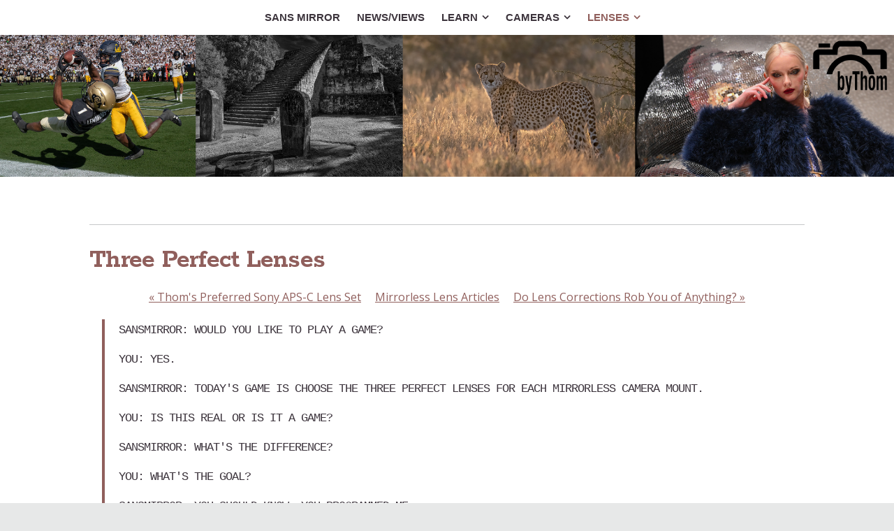

--- FILE ---
content_type: text/html
request_url: https://www.sansmirror.com/lenses/lens-articles/three-perfect-lenses.html
body_size: 15961
content:
<!DOCTYPE html>
<html xmlns="http://www.w3.org/1999/xhtml" xml:lang="en" lang="en">
	<head>
		<meta charset="utf-8" />
		<meta http-equiv="X-UA-Compatible" content="IE=edge" />
				<title>Three Perfect Lenses | Sans Mirror | Thom Hogan</title>
		<meta name="author" content="Thom Hogan" />
		<meta name="keywords" content="digital, photography, camera, lens, mirrorless, desert, island, canon, fujifilm, nikon, olympus, panasonic, sony" />
		<meta name="description" content="Three lens sets for mirrorless cameras" />
		<meta name="robots" content="all" />
		<meta name="generator" content="Sandvox 2.10.12" />
		<meta name="viewport" content="width=device-width, initial-scale=1" />
		<meta name="google-site-verification" content="8-D3iULMUBR3ZQAogFIfsaA2C-lIzVQq3Wv1QKR3jAw" /><meta name="msvalidate.01" content="4DAE4635AC655BDED239551676521EB9" />
		<link rel="shortcut icon" type="image/x-icon" href="" />
		<link rel="canonical" href="https://www.sansmirror.com/lenses/lens-articles/three-perfect-lenses.html" />
		
		<link rel="stylesheet" type="text/css" href="https://maxcdn.bootstrapcdn.com/font-awesome/4.6.3/css/font-awesome.min.css" />
		<link rel="stylesheet" type="text/css" href="https://fonts.googleapis.com/css?family=Rokkitt:400,700|Dosis:400,600,700|Raleway:400,600,700,800|Dancing+Script:400,700|Roboto+Condensed:400italic,700italic,400,700|Droid+Serif:400,700,400italic,700italic|Open+Sans:400italic,600italic,700italic,400,600,700,800|Open+Sans+Condensed:300,300italic,700|Roboto:400,500,700,300,700italic,500italic,400italic" />
		<link rel="stylesheet" type="text/css" href="../../com_blueballdesign_Reactive_brown/main.css" title="Blueball Reactive Brown" /><!--[if IE 8]>
		<link rel="stylesheet" type="text/css" href="../../com_blueballdesign_Reactive_brown/ie.css" /><![endif]-->
		<!--
		Photo credits for this website's design: <https://www.sansmirror.com/com_blueballdesign_Reactive_brown/Credits.rtf>
		Licensing for this website's design:     <https://www.sansmirror.com/com_blueballdesign_Reactive_brown/License.rtf>
		-->
		
		<script type="text/javascript">
		
		  var _gaq = _gaq || [];
		  _gaq.push(['_setAccount', 'UA-16005078-2']);
		  _gaq.push(['_trackPageview']);
		
		  (function() {
		    var ga = document.createElement('script'); ga.type = 'text/javascript'; ga.async = true;
		    ga.src = ('https:' == document.location.protocol ? 'https://ssl' : 'http://www') + '.google-analytics.com/ga.js';
		    var s = document.getElementsByTagName('script')[0]; s.parentNode.insertBefore(ga, s);
		  })();
		
		</script>
	</head>
	<body class="sandvox has-page-title no-sidebar no-custom-banner has-text-navigation no-IR" id="www_sansmirror_com" >
				<div id="page-container">
			<div id="page">
				<div id="page-top" class="no-logo no-title no-tagline">
					<div id="title">
						<h1 class="title hidden"><a href="../../">Sans Mirror  </a></h1>
					</div><!-- title -->
					<div id="sitemenu-container">
						<div id="sitemenu">
							<h2 class="hidden">Site Navigation<a href="#page-content" rel="nofollow">[Skip]</a></h2>
							<div id="sitemenu-content">
								<ul>
									<li class="i1 o"><a href="../../" title="Sans Mirror"><span class="in">sans Mirror</span></a></li>
									<li class="i2 e"><a href="../../newsviews-2/" title="News/Views"><span class="in">News/Views</span></a></li>
									<li class="i3 o hasSubmenu"><a href="../../articles/" title="Articles Relating to Mirrorless Cameras"><span class="in">Learn</span></a>
										<ul>
											<li class="i1 o hasSubmenu"><a href="../../articles/choosing-a-mirrorless-camer/" title="Choosing a Mirrorless Camera"><span class="in">Choosing Mirrorless</span></a>
												<ul>
													<li class="i1 o"><a href="../../articles/choosing-a-mirrorless-camer/how-do-i-choose.html" title="How Do You Choose a Mirrorless Camera?"><span class="in">Choosing a Camera</span></a></li>
													<li class="i2 e"><a href="../../articles/choosing-a-mirrorless-camer/gain-and-loss.html" title="Mirrorless Gains and Losses"><span class="in">Mirrorless Gains and Losses</span></a></li>
													<li class="i3 o"><a href="../../articles/choosing-a-mirrorless-camer/pick-a-size.html" title="Pick a Sensor Size"><span class="in">Pick a Sensor Size</span></a></li>
													<li class="i4 e"><a href="../../articles/choosing-a-mirrorless-camer/equivalence-in-a-nutshell.html" title="“Equivalence” in a Nutshell"><span class="in">“Equivalence” in a Nutshell</span></a></li>
													<li class="i5 o"><a href="../../articles/choosing-a-mirrorless-camer/the-problem-with-near-equiv.html" title="The Problem with Near Equivalence"><span class="in">Near Equivalence</span></a></li>
													<li class="i6 e"><a href="../../articles/choosing-a-mirrorless-camer/image-stabilization.html" title="Image Stabilization"><span class="in">Image Stabilization</span></a></li>
													<li class="i7 o"><a href="../../articles/choosing-a-mirrorless-camer/autofocus-systems.html" title="Autofocus Systems"><span class="in">Autofocus Systems</span></a></li>
													<li class="i8 e"><a href="../../articles/choosing-a-mirrorless-camer/autofocus-sensors.html" title="Autofocus Sensors"><span class="in">Autofocus Sensors</span></a></li>
													<li class="i9 o"><a href="../../articles/choosing-a-mirrorless-camer/why-autofocus-is-contentiou.html" title="Why Autofocus is Contentious"><span class="in">Why Autofocus is Contentious</span></a></li>
													<li class="i10 e"><a href="../../articles/choosing-a-mirrorless-camer/systems-cameras.html" title="&quot;Systems&quot; Cameras"><span class="in">"Systems" Cameras</span></a></li>
													<li class="i11 o"><a href="../../articles/choosing-a-mirrorless-camer/whats-in-a-name.html" title="What's in a Name?"><span class="in">What's in a Name?</span></a></li>
													<li class="i12 e"><a href="../../articles/choosing-a-mirrorless-camer/about-evfs-electronic-viewf.html" title="About EVFs (Electronic Viewfinders)"><span class="in">About EVFs</span></a></li>
													<li class="i13 o last-item last"><a href="../../articles/choosing-a-mirrorless-camer/bit-rates.html" title="Video Bit Rates Explained"><span class="in">Video Bit Rates Explained</span></a></li>
												</ul>
											</li>
											<li class="i2 e hasSubmenu"><a href="../../articles/mirrorless-accessories/" title="Mirrorless Accessories"><span class="in">Mirrorless Accessories</span></a>
												<ul>
													<li class="i1 o"><a href="../../articles/mirrorless-accessories/the-dreaded-battery-life-of.html" title="The Dreaded Battery Life of Mirrorless Cameras"><span class="in">Battery life</span></a></li>
													<li class="i2 e"><a href="../../articles/mirrorless-accessories/how-much-tripod-do-you-need.html" title="How Much Tripod Do You Need?"><span class="in">How Much Tripod?</span></a></li>
													<li class="i3 o"><a href="../../articles/mirrorless-accessories/do-you-need-an-eye-level.html" title="Do You Need an Eye Level Viewfinder?"><span class="in">No EVF? Use a Loupe</span></a></li>
													<li class="i4 e"><a href="../../articles/mirrorless-accessories/how-many-lenses-do-you-need.html" title="How Many Lenses Do You Need?"><span class="in">How Many Lenses?</span></a></li>
													<li class="i5 o last-item last"><a href="../../articles/mirrorless-accessories/sensor-cleaning-in-mirrorle.html" title="Sensor Cleaning in Mirrorless"><span class="in">Sensor Cleaning in Mirrorless</span></a></li>
												</ul>
											</li>
											<li class="i3 o"><a href="../../articles/mirrorless-photo-gallery/" title="Mirrorless Photo Gallery"><span class="in">Mirrorless Photo Gallery</span></a></li>
											<li class="i4 e last-item last"><a href="../../articles/other-web-sites-of-interest.html" title="Other Mirrorless Web Sites of Interest"><span class="in">Other Mirrorless Sites</span></a></li>
										</ul>
									</li>
									<li class="i4 e hasSubmenu"><a href="../../cameras/" title="Introduction to Mirrorless Cameras"><span class="in">Cameras</span></a>
										<ul>
											<li class="i1 o hasSubmenu"><a href="../../cameras/camera-reviews/" title="Mirrorless Camera Reviews"><span class="in">Mirrorless Camera Reviews</span></a>
												<ul>
													<li class="i1 o"><a href="../../cameras/camera-reviews/canon-mirrorless-camera/" title="Canon EOS M Mirrorless Camera Reviews"><span class="in">Canon EOS M</span></a></li>
													<li class="i2 e"><a href="../../cameras/camera-reviews/canon-rf-camera-reviews/" title="Canon RF Camera Reviews"><span class="in">Canon RF</span></a></li>
													<li class="i3 o"><a href="../../cameras/camera-reviews/fujifilm-camera-reviews/" title="Fujifilm X Mirrorless Camera Reviews"><span class="in">Fujifilm XF</span></a></li>
													<li class="i4 e"><a href="../../cameras/camera-reviews/fujifilm-gfx-100-camera.html" title="Fujifilm GFX 100 Camera Review"><span class="in">Fujifilm GFX100</span></a></li>
													<li class="i5 o"><a href="../../cameras/camera-reviews/leica-t-mirrorless-camera.html" title="Leica T Mirrorless Camera Review"><span class="in">Leica T</span></a></li>
													<li class="i6 e"><a href="../../cameras/camera-reviews/nikon-1-camera-reviews/" title="Nikon 1 Mirrorless Camera Reviews"><span class="in">Nikon 1 (CX)</span></a></li>
													<li class="i7 o hasSubmenu"><a href="../../cameras/camera-reviews/nikon-z-mirrorless-camera/" title="Nikon Z Mirrorless Camera Reviews"><span class="in">Nikon Z</span></a>
														<ul>
															<li class="i1 o"><a href="../../cameras/camera-reviews/nikon-z-mirrorless-camera/nikon-z5-camera-review.html" title="Nikon Z5 Camera Review"><span class="in">Nikon Z5 Review</span></a></li>
															<li class="i2 e"><a href="../../cameras/camera-reviews/nikon-z-mirrorless-camera/nikon-z6-camera-review.html" title="Nikon Z6 Camera Review"><span class="in">Nikon Z6 Review</span></a></li>
															<li class="i3 o"><a href="../../cameras/camera-reviews/nikon-z-mirrorless-camera/nikon-z6-ii-camera-review.html" title="Nikon Z6II Camera Review"><span class="in">Nikon Z6II Review</span></a></li>
															<li class="i4 e"><a href="../../cameras/camera-reviews/nikon-z-mirrorless-camera/nikon-z6-iii-camera-review.html" title="Nikon Z6III Camera Review"><span class="in">Nikon Z6III Review</span></a></li>
															<li class="i5 o"><a href="../../cameras/camera-reviews/nikon-z-mirrorless-camera/nikon-z7-camera-review.html" title="Nikon Z7 Camera Review"><span class="in">Nikon Z7 Review</span></a></li>
															<li class="i6 e"><a href="../../cameras/camera-reviews/nikon-z-mirrorless-camera/nikon-z7-ii-camera-review.html" title="Nikon Z7II Camera Review"><span class="in">NIkon Z7II Review</span></a></li>
															<li class="i7 o"><a href="../../cameras/camera-reviews/nikon-z-mirrorless-camera/nikon-z8-camera-review.html" title="Nikon Z8 Camera Review"><span class="in">Nikon Z8 Review</span></a></li>
															<li class="i8 e"><a href="../../cameras/camera-reviews/nikon-z-mirrorless-camera/nikon-z9-camera-review.html" title="Nikon Z9 Camera Review"><span class="in">Nikon Z9 Review</span></a></li>
															<li class="i9 o"><a href="../../cameras/camera-reviews/nikon-z-mirrorless-camera/nikon-z30-camera-review.html" title="Nikon Z30 Camera Review"><span class="in">Nikon Z30 Review</span></a></li>
															<li class="i10 e"><a href="../../cameras/camera-reviews/nikon-z-mirrorless-camera/nikon-z50-camera-review.html" title="Nikon Z50 Camera Review"><span class="in">Nikon Z50 Review</span></a></li>
															<li class="i11 o"><a href="../../cameras/camera-reviews/nikon-z-mirrorless-camera/nikon-z50ii-camera-review.html" title="Nikon Z50II Camera Review"><span class="in">Nikon Z50II Review</span></a></li>
															<li class="i12 e"><a href="../../cameras/camera-reviews/nikon-z-mirrorless-camera/nikon-zfc-camera-review.html" title="Nikon Zfc Camera Review"><span class="in">Nikon Zfc Review</span></a></li>
															<li class="i13 o last-item last"><a href="../../cameras/camera-reviews/nikon-z-mirrorless-camera/nikon-zf-camera-review.html" title="Nikon Zf Camera Review"><span class="in">Nikon Zf Review</span></a></li>
														</ul>
													</li>
													<li class="i8 e"><a href="../../cameras/camera-reviews/olympus-camera-reviews/" title="OM Digital Solutions Mirrorless Camera Reviews"><span class="in">OM m4/3</span></a></li>
													<li class="i9 o"><a href="../../cameras/camera-reviews/panasonic-camera-reviews/" title="Panasonic Mirrorless Camera Reviews"><span class="in">Panasonic m4/3</span></a></li>
													<li class="i10 e"><a href="../../cameras/camera-reviews/ricohpentax-camera-reviews/" title="Ricoh/Pentax Mirrorless Camera Reviews"><span class="in">Ricoh/Pentax</span></a></li>
													<li class="i11 o"><a href="../../cameras/camera-reviews/samsung-camera-reviews/" title="Samsung Mirrorless Camera Reviews"><span class="in">Samsung NX</span></a></li>
													<li class="i12 e last-item last"><a href="../../cameras/camera-reviews/sony-nex-camera-reviews/" title="Sony Mirrorless Camera Reviews"><span class="in">Sony E/FE</span></a></li>
												</ul>
											</li>
											<li class="i2 e hasSubmenu"><a href="../../cameras/camera-database/" title="Current Mirrorless Camera Database"><span class="in">Current Camera Data</span></a>
												<ul>
													<li class="i1 o hasSubmenu"><a href="../../cameras/camera-database/canon-eos-r-mirrorless/" title="Canon EOS RF Mirrorless Cameras (APS-C and full frame)"><span class="in">Canon EOS RF</span></a>
														<ul>
															<li class="i1 o"><a href="../../cameras/camera-database/canon-eos-r-mirrorless/canon-eos-r1.html" title="Canon EOS R1 Camera Specifications"><span class="in">R1</span></a></li>
															<li class="i2 e"><a href="../../cameras/camera-database/canon-eos-r-mirrorless/canon-eos-r3.html" title="Canon EOS R3 Camera Specifications"><span class="in">R3</span></a></li>
															<li class="i3 o"><a href="../../cameras/camera-database/canon-eos-r-mirrorless/canon-eos-r5-ii.html" title="Canon EOS R5 Mark II Camera Specifications"><span class="in">R5</span></a></li>
															<li class="i4 e"><a href="../../cameras/camera-database/canon-eos-r-mirrorless/canon-eos-r6-mark-iii-camer.html" title="Canon EOS R6 Mark III Camera Specifications"><span class="in">R6 Mark III</span></a></li>
															<li class="i5 o"><a href="../../cameras/camera-database/canon-eos-r-mirrorless/canon-eos-r7.html" title="Canon EOS R7 Camera Specifications"><span class="in">R7</span></a></li>
															<li class="i6 e"><a href="../../cameras/camera-database/canon-eos-r-mirrorless/canon-eos-r8.html" title="Canon EOS R8 Camera Specifications"><span class="in">R8</span></a></li>
															<li class="i7 o"><a href="../../cameras/camera-database/canon-eos-r-mirrorless/canon-eos-r10.html" title="Canon EOS R10 Camera Specifications"><span class="in">R10</span></a></li>
															<li class="i8 e"><a href="../../cameras/camera-database/canon-eos-r-mirrorless/canon-eos-r50.html" title="Canon EOS R50 Camera Specifications"><span class="in">R50</span></a></li>
															<li class="i9 o"><a href="../../cameras/camera-database/canon-eos-r-mirrorless/canon-eos-r50v-camera-speci.html" title="Canon EOS R50V Camera Specifications"><span class="in">R50V</span></a></li>
															<li class="i10 e"><a href="../../cameras/camera-database/canon-eos-r-mirrorless/canon-eos-c50-camera-specif.html" title="Canon EOS C50 Camera Specifications"><span class="in">R50V</span></a></li>
															<li class="i11 o last-item last"><a href="../../cameras/camera-database/canon-eos-r-mirrorless/canon-eos-r100.html" title="Canon EOS R100 Camera Specifications"><span class="in">R100</span></a></li>
														</ul>
													</li>
													<li class="i2 e hasSubmenu"><a href="../../cameras/camera-database/fujifilm-x-cameras/" title="Fujifilm XF Mirrorless Cameras (APS-C)"><span class="in">Fujifilm XF</span></a>
														<ul>
															<li class="i1 o"><a href="../../cameras/camera-database/fujifilm-x-cameras/fujifilm-x-e5-camera-specif.html" title="Fujifilm X-E5 Camera Specifications"><span class="in">X-T5</span></a></li>
															<li class="i2 e"><a href="../../cameras/camera-database/fujifilm-x-cameras/fujifilm-x-h2-camera-specif.html" title="Fujifilm X-H2 Camera Specifications"><span class="in">X-H2</span></a></li>
															<li class="i3 o"><a href="../../cameras/camera-database/fujifilm-x-cameras/fujifilm-x-h2s-camera-speci.html" title="Fujifilm X-H2S Camera Specifications"><span class="in">X-H2S</span></a></li>
															<li class="i4 e"><a href="../../cameras/camera-database/fujifilm-x-cameras/fujifilm-x-m5-camera-specif.html" title="Fujifilm X-M5 Camera Specifications"><span class="in">X-M5</span></a></li>
															<li class="i5 o"><a href="../../cameras/camera-database/fujifilm-x-cameras/fujifilm-x-s20-camera-speci.html" title="Fujifilm X-S20 Camera Specifications"><span class="in">X-S20</span></a></li>
															<li class="i6 e"><a href="../../cameras/camera-database/fujifilm-x-cameras/fujifilm-x-t5-camera-specif.html" title="Fujifilm X-T5 Camera Specifications"><span class="in">X-T5</span></a></li>
															<li class="i7 o"><a href="../../cameras/camera-database/fujifilm-x-cameras/fujifilm-x-t30-iii-camera.html" title="Fujifilm X-T30 III Camera Specifications"><span class="in">X-T30 II</span></a></li>
															<li class="i8 e last-item last"><a href="../../cameras/camera-database/fujifilm-x-cameras/fujifilm-x-t50.html" title="Fujifilm X-T50 Camera Specifications"><span class="in">X-T50</span></a></li>
														</ul>
													</li>
													<li class="i3 o hasSubmenu"><a href="../../cameras/camera-database/fujifilm-gfx-mirrorless/" title="Fujifilm GFX Mirrorless Cameras (Medium Format)"><span class="in">Fujifilm GFX</span></a>
														<ul>
															<li class="i1 o"><a href="../../cameras/camera-database/fujifilm-gfx-mirrorless/fujifilm-gfx-100s-ii.html" title="Fujifilm GFX 100S II Camera Specifications"><span class="in">GFX 100S II</span></a></li>
															<li class="i2 e last-item last"><a href="../../cameras/camera-database/fujifilm-gfx-mirrorless/fujifilm-gfx-100-ii-camera.html" title="Fujifilm GFX 100 II Camera Specifications"><span class="in">GFX 100 II</span></a></li>
														</ul>
													</li>
													<li class="i4 e hasSubmenu"><a href="../../cameras/camera-database/leica-m-and-t-cameras/" title="Leica M and SL Mirrorless Cameras"><span class="in">Leica M, CL, SL, TL</span></a>
														<ul>
															<li class="i1 o"><a href="../../cameras/camera-database/leica-m-and-t-cameras/leica-m-ev1-camera-specific.html" title="Leica M EV1 Camera Specifications"><span class="in">M EV1</span></a></li>
															<li class="i2 e"><a href="../../cameras/camera-database/leica-m-and-t-cameras/leica-m11.html" title="Leica M11 Camera Specifications"><span class="in">M11</span></a></li>
															<li class="i3 o"><a href="../../cameras/camera-database/leica-m-and-t-cameras/leica-m11-p.html" title="Leica M11-P Camera Specifications"><span class="in">M11-P</span></a></li>
															<li class="i4 e"><a href="../../cameras/camera-database/leica-m-and-t-cameras/leica-m11-d.html" title="Leica M11-D Camera Specifications"><span class="in">M11-D</span></a></li>
															<li class="i5 o"><a href="../../cameras/camera-database/leica-m-and-t-cameras/leica-sl3.html" title="Leica SL3 Camera Specifications"><span class="in">SL3</span></a></li>
															<li class="i6 e last-item last"><a href="../../cameras/camera-database/leica-m-and-t-cameras/leica-sl3-s-camera-specific.html" title="Leica SL3-S Camera Specifications"><span class="in">SL3-S</span></a></li>
														</ul>
													</li>
													<li class="i5 o hasSubmenu"><a href="../../cameras/camera-database/hasselblad-xcd/" title="Hasselblad XCD Mirrorless Cameras"><span class="in">Hasselblad XCD</span></a>
														<ul>
															<li class="i1 o"><a href="../../cameras/camera-database/hasselblad-xcd/hasselblad-x2d-100c-mirrorl.html" title="Hasselblad CFV 100C Camera Specifications"><span class="in">CFV 100C</span></a></li>
															<li class="i2 e last-item last"><a href="../../cameras/camera-database/hasselblad-xcd/hasselblad-x2d-ii-100c.html" title="Hasselblad X2D II 100C Camera Specifications"><span class="in">X2D-100C</span></a></li>
														</ul>
													</li>
													<li class="i6 e hasSubmenu"><a href="../../cameras/camera-database/nikon-z-mirrorless-cameras/" title="Nikon Z Mirrorless Cameras (APS-C and Full Frame)"><span class="in">Nikon Z</span></a>
														<ul>
															<li class="i1 o"><a href="../../cameras/camera-database/nikon-z-mirrorless-cameras/nikon-z5-camera-specificati.html" title="Nikon Z5 Camera Specifications"><span class="in">Z5</span></a></li>
															<li class="i2 e"><a href="../../cameras/camera-database/nikon-z-mirrorless-cameras/nikon-z5ii-specifications.html" title="Nikon Z5II Specifications"><span class="in">Nikon Z5II Specs</span></a></li>
															<li class="i3 o"><a href="../../cameras/camera-database/nikon-z-mirrorless-cameras/nikon-z6iii-camera-specific.html" title="Nikon Z6III Camera Specifications"><span class="in">Z6III</span></a></li>
															<li class="i4 e"><a href="../../cameras/camera-database/nikon-z-mirrorless-cameras/nikon-z7ii-camera-specifica.html" title="Nikon Z7II Camera Specifications"><span class="in">Z7II</span></a></li>
															<li class="i5 o"><a href="../../cameras/camera-database/nikon-z-mirrorless-cameras/nikon-z8-camera-specificati.html" title="Nikon Z8 Camera Specifications"><span class="in">Z8</span></a></li>
															<li class="i6 e"><a href="../../cameras/camera-database/nikon-z-mirrorless-cameras/nikon-z9-camera-specificati.html" title="Nikon Z9 Camera Specifications"><span class="in">Z9</span></a></li>
															<li class="i7 o"><a href="../../cameras/camera-database/nikon-z-mirrorless-cameras/nikon-zf-camera-specificati.html" title="Nikon Zf Camera Specifications"><span class="in">Zf</span></a></li>
															<li class="i8 e"><a href="../../cameras/camera-database/nikon-z-mirrorless-cameras/nikon-zr-camera-specificati.html" title="Nikon ZR Camera Specifications"><span class="in">Nikon ZR Specs</span></a></li>
															<li class="i9 o"><a href="../../cameras/camera-database/nikon-z-mirrorless-cameras/nikon-z30-camera-specificat.html" title="Nikon Z30 Camera Specifications"><span class="in">Z30</span></a></li>
															<li class="i10 e"><a href="../../cameras/camera-database/nikon-z-mirrorless-cameras/nikon-z50ii-camera-specific.html" title="Nikon Z50II Camera Specifications"><span class="in">Z50II</span></a></li>
															<li class="i11 o last-item last"><a href="../../cameras/camera-database/nikon-z-mirrorless-cameras/nikon-zfc-camera-specificat.html" title="Nikon Zfc Camera Specifications"><span class="in">Zfc</span></a></li>
														</ul>
													</li>
													<li class="i7 o hasSubmenu"><a href="../../cameras/camera-database/olympus-m43-cameras/" title="OM Digital Solutions Cameras (m4/3)"><span class="in">OM Digital m4/3</span></a>
														<ul>
															<li class="i1 o"><a href="../../cameras/camera-database/olympus-m43-cameras/om-digital-solutions-om-1.html" title="OM Digital Solutions OM-1 II Camera Specifications"><span class="in">OM-1 II</span></a></li>
															<li class="i2 e"><a href="../../cameras/camera-database/olympus-m43-cameras/om-digital-solutions-om-3.html" title="OM Digital Solutions OM-3 Camera Specifications"><span class="in">OM-3</span></a></li>
															<li class="i3 o"><a href="../../cameras/camera-database/olympus-m43-cameras/om-digital-solutions-om-5.html" title="OM Digital Solutions OM-5 II Camera Specifications"><span class="in">OM-5</span></a></li>
															<li class="i4 e"><a href="../../cameras/camera-database/olympus-m43-cameras/olympus-om-d-e-m10-mark-iv.html" title="Olympus OM-D E-M10 Mark IV Camera Specifications"><span class="in">E-M10 Mark IV</span></a></li>
															<li class="i5 o"><a href="../../cameras/camera-database/olympus-m43-cameras/olympus-e-pl10.html" title="Olympus E-PL10 Camera Specifications"><span class="in">E-PL10</span></a></li>
															<li class="i6 e last-item last"><a href="../../cameras/camera-database/olympus-m43-cameras/olympus-e-p7.html" title="Olympus E-P7 Camera Specifications"><span class="in">E-P7</span></a></li>
														</ul>
													</li>
													<li class="i8 e hasSubmenu"><a href="../../cameras/camera-database/panasonic-m43-cameras/" title="Panasonic G Mirrorless Cameras (m4/3)"><span class="in">Panasonic m4/3</span></a>
														<ul>
															<li class="i1 o"><a href="../../cameras/camera-database/panasonic-m43-cameras/panasonic-bgh1.html" title="Panasonic BGH1 Camera Specifications"><span class="in">BGH1</span></a></li>
															<li class="i2 e"><a href="../../cameras/camera-database/panasonic-m43-cameras/panasonic-g80g85.html" title="Panasonic G80/G81/G85 Camera Specifications"><span class="in">G80/G85</span></a></li>
															<li class="i3 o"><a href="../../cameras/camera-database/panasonic-m43-cameras/panasonic-g100-g110.html" title="Panasonic G100 (G110) Camera Specifications"><span class="in">G100/G110</span></a></li>
															<li class="i4 e"><a href="../../cameras/camera-database/panasonic-m43-cameras/panasonic-g9-ii-2.html" title="Panasonic G9 II Camera Specifications"><span class="in">G9 II</span></a></li>
															<li class="i5 o"><a href="../../cameras/camera-database/panasonic-m43-cameras/panasonic-g9-ii.html" title="Panasonic GH7 Camera Specifications"><span class="in">GH7</span></a></li>
															<li class="i6 e"><a href="../../cameras/camera-database/panasonic-m43-cameras/panasonic-gx80--gx85.html" title="Panasonic GX80 / GX85 Camera Specifications"><span class="in">GX80 / GX85</span></a></li>
															<li class="i7 o last-item last"><a href="../../cameras/camera-database/panasonic-m43-cameras/panasonic-gx9.html" title="Panasonic GX9 Camera Specifications"><span class="in">GX9</span></a></li>
														</ul>
													</li>
													<li class="i9 o hasSubmenu"><a href="../../cameras/camera-database/panasonic-s-mirrorless/" title="Panasonic S Mirrorless Cameras (Full Frame)"><span class="in">Panasonic L</span></a>
														<ul>
															<li class="i1 o"><a href="../../cameras/camera-database/panasonic-s-mirrorless/panasonic-s1ii-camera-speci.html" title="Panasonic S1II Camera Specifications"><span class="in">S5 II / S5 IIX</span></a></li>
															<li class="i2 e"><a href="../../cameras/camera-database/panasonic-s-mirrorless/panasonic-s1iie-camera.html" title="Panasonic S1IIE Camera Specifications"><span class="in">S5 II / S5 IIX</span></a></li>
															<li class="i3 o"><a href="../../cameras/camera-database/panasonic-s-mirrorless/panasonic-s1rii-camera.html" title="Panasonic S1RII Camera Specifications"><span class="in">S1RII</span></a></li>
															<li class="i4 e"><a href="../../cameras/camera-database/panasonic-s-mirrorless/panasonic-s5-ii-and-s5-iix.html" title="Panasonic S5 II and S5 IIX Camera Specifications"><span class="in">S5 II / S5 IIX</span></a></li>
															<li class="i5 o last-item last"><a href="../../cameras/camera-database/panasonic-s-mirrorless/panasonic-s9.html" title="Panasonic S9 Camera Specifications"><span class="in">S9</span></a></li>
														</ul>
													</li>
													<li class="i10 e hasSubmenu"><a href="../../cameras/camera-database/sigma-mirrorless-cameras/" title="Sigma Mirrorless Cameras"><span class="in">Sigma</span></a>
														<ul>
															<li class="i1 o"><a href="../../cameras/camera-database/sigma-mirrorless-cameras/sigma-bf-camera-specificati.html" title="Sigma bf Camera Specifications"><span class="in">bf</span></a></li>
															<li class="i2 e"><a href="../../cameras/camera-database/sigma-mirrorless-cameras/sigma-fp.html" title="Sigma fp Camera Specifications"><span class="in">fp</span></a></li>
															<li class="i3 o last-item last"><a href="../../cameras/camera-database/sigma-mirrorless-cameras/sigma-fp-l.html" title="Sigma fp-L Camera Specifications"><span class="in">fp L</span></a></li>
														</ul>
													</li>
													<li class="i11 o hasSubmenu"><a href="../../cameras/camera-database/sony-mirrorless-cameras/" title="Sony Mirrorless Cameras (APS-C)"><span class="in">Sony E</span></a>
														<ul>
															<li class="i1 o"><a href="../../cameras/camera-database/sony-mirrorless-cameras/sony-a6100.html" title="Sony A6100 Camera Specifications"><span class="in">A6100</span></a></li>
															<li class="i2 e"><a href="../../cameras/camera-database/sony-mirrorless-cameras/sony-a6400.html" title="Sony A6400 Camera Specifications"><span class="in">A6400</span></a></li>
															<li class="i3 o"><a href="../../cameras/camera-database/sony-mirrorless-cameras/sony-a6700.html" title="Sony A6700 Camera Specifications"><span class="in">A6700</span></a></li>
															<li class="i4 e last-item last"><a href="../../cameras/camera-database/sony-mirrorless-cameras/sony-zv-e10-ii.html" title="Sony ZV-E10 II Camera Specifications"><span class="in">ZV-E10 II</span></a></li>
														</ul>
													</li>
													<li class="i12 e last-item last hasSubmenu"><a href="../../cameras/camera-database/sony-mirrorless-cameras-2/" title="Sony Mirrorless Cameras (Full Frame)"><span class="in">Sony FE</span></a>
														<ul>
															<li class="i1 o"><a href="../../cameras/camera-database/sony-mirrorless-cameras-2/sony-a1-ii-camera-specifica.html" title="Sony A1 II Camera Specifications"><span class="in">A1 II</span></a></li>
															<li class="i2 e"><a href="../../cameras/camera-database/sony-mirrorless-cameras-2/sony-a7c-ii.html" title="Sony A7C II Camera Specifications"><span class="in">A7C II</span></a></li>
															<li class="i3 o"><a href="../../cameras/camera-database/sony-mirrorless-cameras-2/sony-a7-mark-v-camera-speci.html" title="Sony A7 Mark V Camera Specifications"><span class="in">A7 Mark V</span></a></li>
															<li class="i4 e"><a href="../../cameras/camera-database/sony-mirrorless-cameras-2/sony-a7r-mark-v.html" title="Sony A7R Mark V Camera Specifications"><span class="in">A7R Mark V</span></a></li>
															<li class="i5 o"><a href="../../cameras/camera-database/sony-mirrorless-cameras-2/sony-a7cr.html" title="Sony A7CR Camera Specifications"><span class="in">A7CR</span></a></li>
															<li class="i6 e"><a href="../../cameras/camera-database/sony-mirrorless-cameras-2/sony-a7s-mark-iii.html" title="Sony A7S Mark III Camera Specifications"><span class="in">A7S Mark III</span></a></li>
															<li class="i7 o"><a href="../../cameras/camera-database/sony-mirrorless-cameras-2/sony-a9-mark-iii.html" title="Sony A9 Mark III Camera Specifications"><span class="in">A9 Mark III</span></a></li>
															<li class="i8 e"><a href="../../cameras/camera-database/sony-mirrorless-cameras-2/sony-zv-e1.html" title="Sony ZV-E1 Camera Specifications"><span class="in">ZV-E1</span></a></li>
															<li class="i9 o"><a href="../../cameras/camera-database/sony-mirrorless-cameras-2/sony-fx3.html" title="Sony FX3 Camera Specifications"><span class="in">FX3</span></a></li>
															<li class="i10 e last-item last"><a href="../../cameras/camera-database/sony-mirrorless-cameras-2/sony-fx30.html" title="Sony FX30 Camera Specifications"><span class="in">FX30</span></a></li>
														</ul>
													</li>
												</ul>
											</li>
											<li class="i3 o hasSubmenu"><a href="../../cameras/older-mirrorless-camera/" title="Older Mirrorless Camera Database"><span class="in">Older Camera Data</span></a>
												<ul>
													<li class="i1 o"><a href="../../cameras/older-mirrorless-camera/canon-eos-m-cameras/" title="Canon EOS M Mirrorless Cameras (APS-C)"><span class="in">Canon EOS M</span></a></li>
													<li class="i2 e hasSubmenu"><a href="../../cameras/older-mirrorless-camera/canon-eos-rf-mirrorless/" title="Canon EOS RF Mirrorless Cameras"><span class="in">Canon RF</span></a>
														<ul>
															<li class="i1 o last-item last"><a href="../../cameras/older-mirrorless-camera/canon-eos-rf-mirrorless/canon-eos-r6-mark-ii.html" title="Canon EOS R6 Mark II Camera Specifications"><span class="in">R6 Mark II</span></a></li>
														</ul>
													</li>
													<li class="i3 o"><a href="../../cameras/older-mirrorless-camera/fujifilm-x-cameras/" title="Fujifilm XF Mirrorless Cameras (APS-C)"><span class="in">Fujifilm XF</span></a></li>
													<li class="i4 e"><a href="../../cameras/older-mirrorless-camera/fujifilm-gfx-mirrorless/" title="Fujifilm GFX Mirrorless Cameras"><span class="in">Fujifilm GFX</span></a></li>
													<li class="i5 o hasSubmenu"><a href="../../cameras/older-mirrorless-camera/leica-m-and-t-cameras/" title="Leica M, CL, SL, TL Mirrorless Cameras"><span class="in">Leica M, CL, SL, TL </span></a>
														<ul>
															<li class="i1 o"><a href="../../cameras/older-mirrorless-camera/leica-m-and-t-cameras/leica-sl2.html" title="Leica SL2 Camera Specifications"><span class="in">SL2</span></a></li>
															<li class="i2 e last-item last"><a href="../../cameras/older-mirrorless-camera/leica-m-and-t-cameras/leica-sl2-s-camera-specific.html" title="Leica SL2-S Camera Specifications 2"><span class="in">SL2-S</span></a></li>
														</ul>
													</li>
													<li class="i6 e hasSubmenu"><a href="../../cameras/older-mirrorless-camera/hasselblad-xcd/" title="Hasselblad XCD Mirrorless Cameras"><span class="in">Hasselblad XCD</span></a>
														<ul>
															<li class="i1 o last-item last"><a href="../../cameras/older-mirrorless-camera/hasselblad-xcd/hasselblad-x2d-100c-mirrorl-2.html" title="Hasselblad X2D-100C Camera Specifications"><span class="in">X2D-100C</span></a></li>
														</ul>
													</li>
													<li class="i7 o"><a href="../../cameras/older-mirrorless-camera/nikon-cx-nikon-1-cameras/" title="Nikon 1 (CX) Mirrorless Cameras (1&quot;)"><span class="in">Nikon 1</span></a></li>
													<li class="i8 e"><a href="../../cameras/older-mirrorless-camera/nikon-z-mirrorless-cameras/" title="Nikon Z Mirrorless Cameras (APS-C and Full Frame)"><span class="in">Nikon Z</span></a></li>
													<li class="i9 o hasSubmenu"><a href="../../cameras/older-mirrorless-camera/olympus-m43-cameras/" title="Olympus/OMDS Mirrorless Cameras (m4/3)"><span class="in">Olympus/OMDS m4/3</span></a>
														<ul>
															<li class="i1 o last-item last"><a href="../../cameras/older-mirrorless-camera/olympus-m43-cameras/om-digital-solutions-om-5.html" title="OM Digital Solutions OM-5 Camera Specifications"><span class="in">OM-5</span></a></li>
														</ul>
													</li>
													<li class="i10 e"><a href="../../cameras/older-mirrorless-camera/panasonic-m43-cameras/" title="Panasonic G Mirrorless Cameras (m4/3)"><span class="in">Panasonic m4/3</span></a></li>
													<li class="i11 o hasSubmenu"><a href="../../cameras/older-mirrorless-camera/panasonic-s-mirrorless/" title="Panasonic S Mirrorless Cameras (Full Frame)"><span class="in">Panasonic L</span></a>
														<ul>
															<li class="i1 o"><a href="../../cameras/older-mirrorless-camera/panasonic-s-mirrorless/panasonic-s1-camera-specifi.html" title="Panasonic S1 Camera Specifications"><span class="in">S1</span></a></li>
															<li class="i2 e last-item last"><a href="../../cameras/older-mirrorless-camera/panasonic-s-mirrorless/panasonic-s1r-camera-specif.html" title="Panasonic S1R Camera Specifications"><span class="in">S1R</span></a></li>
														</ul>
													</li>
													<li class="i12 e"><a href="../../cameras/older-mirrorless-camera/samsung-nx-cameras/" title="Samsung NX Mirrorless Cameras (APS-C)"><span class="in">Samsung NX Cameras</span></a></li>
													<li class="i13 o"><a href="../../cameras/older-mirrorless-camera/sigma-mirrorless-cameras/" title="Sigma Mirrorless Cameras"><span class="in">Sigma</span></a></li>
													<li class="i14 e"><a href="../../cameras/older-mirrorless-camera/sony-mirrorless-cameras/" title="Sony Mirrorless Cameras (APS-C)"><span class="in">Sony E (APS-C)</span></a></li>
													<li class="i15 o last-item last hasSubmenu"><a href="../../cameras/older-mirrorless-camera/sony-mirrorless-cameras-2/" title="Sony Mirrorless Cameras (Full Frame)"><span class="in">Sony FE (full frame)</span></a>
														<ul>
															<li class="i1 o last-item last"><a href="../../cameras/older-mirrorless-camera/sony-mirrorless-cameras-2/sony-a7-mark-iv.html" title="Sony A7 Mark IV Camera Specifications"><span class="in">A7 Mark IV</span></a></li>
														</ul>
													</li>
												</ul>
											</li>
											<li class="i4 e last-item last"><a href="../../cameras/frequentely-asked-mirrorles/" title="Frequently Asked Mirrorless Questions"><span class="in">FAQ</span></a></li>
										</ul>
									</li>
									<li class="i5 o last-item last hasSubmenu currentParent"><a href="../" title="Lenses for Mirrorless Cameras"><span class="in">Lenses</span></a>
										<ul>
											<li class="i1 o hasSubmenu currentParent"><a href="./" title="Mirrorless Lens Articles"><span class="in">Mirrorless Lens Articles</span></a>
												<ul>
													<li class="i1 o"><a href="lens-angle-of-view.html" title="Mirrorless Lens Angle of View Chart"><span class="in">Angle of View</span></a></li>
													<li class="i2 e"><a href="available-mirrorless-autofo-3.html" title="Available Mirrorless Autofocus Prime Lenses"><span class="in">Available AF Prime Lenses</span></a></li>
													<li class="i3 o"><a href="available-mirrorless-autofo-2.html" title="Available Mirrorless Autofocus Zoom Lenses"><span class="in">Available AF Zoom Lenses</span></a></li>
													<li class="i4 e"><a href="adapting-lenses.html" title="Adapting Lenses to Mirrorless"><span class="in">Adapting Lenses to Mirrorless</span></a></li>
													<li class="i5 o"><a href="top-quality-fe-lens-sets.html" title="Top Quality Sony FE Lens Sets"><span class="in">Top Quality Sony FE Lens Sets</span></a></li>
													<li class="i6 e"><a href="thoms-preferred-sony-aps-c.html" title="Thom's Preferred Sony APS-C Lens Set"><span class="in">Best Sony APS-C Lenses</span></a></li>
													<li class="i7 o currentPage"><span class="in">Three Perfect Lenses</span></li>
													<li class="i8 e last-item last"><a href="do-lens-corrections-rob-you.html" title="Do Lens Corrections Rob You of Anything?"><span class="in">Do Lens Corrections Rob You of Anything?</span></a></li>
												</ul>
											</li>
											<li class="i2 e hasSubmenu"><a href="../lens-reviews/" title="Mirrorless Lens Reviews"><span class="in">Mirrorless Lens Reviews</span></a>
												<ul>
													<li class="i1 o"><a href="../lens-reviews/lenses-for-canon-eos-m/" title="Lenses for Canon EOS M"><span class="in">Canon M Lens Reviews</span></a></li>
													<li class="i2 e"><a href="../lens-reviews/lenses-for-canon-eos-rf/" title="Lenses for Canon EOS RF"><span class="in">Canon RF Lens Reviews</span></a></li>
													<li class="i3 o"><a href="../lens-reviews/lenses-for-fujifilm/" title="Lenses for Fujifilm FX"><span class="in">Fujifilm XF Lens Reviews</span></a></li>
													<li class="i4 e"><a href="../lens-reviews/lenses-for-m43-olympuspanas/" title="Lenses for m4/3"><span class="in">m4/3 Lens Reviews</span></a></li>
													<li class="i5 o"><a href="../lens-reviews/lenses-for-nikon-1-cx/" title="Lenses for Nikon 1 (CX)"><span class="in">Nikon CX Lens Reviews</span></a></li>
													<li class="i6 e hasSubmenu"><a href="../lens-reviews/lenses-for-nikon-z/" title="Lenses for Nikon Z (FX)"><span class="in">Nikon Z FX Lens Reviews</span></a>
														<ul>
															<li class="i1 o"><a href="../lens-reviews/lenses-for-nikon-z/nikon-20mm-f18-s-lens-revie.html" title="Nikon 20mm f/1.8 S Lens Review"><span class="in">20mm f/1.8 S Review</span></a></li>
															<li class="i2 e"><a href="../lens-reviews/lenses-for-nikon-z/nikon-50mm-f12-s-lens-revie.html" title="Nikon 50mm f/1.2 S Lens Review"><span class="in">50mm f/1.2 S Review</span></a></li>
															<li class="i3 o"><a href="../lens-reviews/lenses-for-nikon-z/nikon-85mm-f12-s-lens-revie.html" title="Nikon 85mm f/1.2 S Lens Review"><span class="in">85mm f/1.2 S Review</span></a></li>
															<li class="i4 e"><a href="../lens-reviews/lenses-for-nikon-z/nikon-135mm-f18-s-plena.html" title="Nikon 135mm f/1.8 S Plena Lens Review"><span class="in">Nikon 135mm f/1.8 Review</span></a></li>
															<li class="i5 o"><a href="../lens-reviews/lenses-for-nikon-z/nikon-400mm-f45-lens-review.html" title="Nikon 400mm f/4.5 Lens Review"><span class="in">400mm f/4.5 VR S Review</span></a></li>
															<li class="i6 e"><a href="../lens-reviews/lenses-for-nikon-z/nikon-600mm-f63-pf-vr-s.html" title="Nikon 600mm f/6.3 PF VR S Lens Review"><span class="in">600mm f/6.3 VR S Review</span></a></li>
															<li class="i7 o"><a href="../lens-reviews/lenses-for-nikon-z/nikon-800mm-f63-pf-vr-s.html" title="Nikon 800mm f/6.3 PF VR S Lens Review"><span class="in">800mm f/6.3 PF VR S Review</span></a></li>
															<li class="i8 e"><a href="../lens-reviews/lenses-for-nikon-z/nikon-17-28mm-f28-lens.html" title="Nikon 17-28mm f/2.8 Lens Review"><span class="in">17-28mm f/2.8 Review</span></a></li>
															<li class="i9 o"><a href="../lens-reviews/lenses-for-nikon-z/nikon-28-400mm-f4-8-vr-lens.html" title="Nikon 28-400mm f/4-8 VR Lens Review"><span class="in">28-400mm f/4-8 VR Review</span></a></li>
															<li class="i10 e"><a href="../lens-reviews/lenses-for-nikon-z/nikon-70-180mm-f28-lens.html" title="Nikon 70-180mm f/2.8 Lens Review"><span class="in">70-180mm f/2.8 Review</span></a></li>
															<li class="i11 o"><a href="../lens-reviews/lenses-for-nikon-z/nikon-180-600mm-f56-63-vr.html" title="Nikon 180-600mm f/5.6-6.3 VR Lens Review"><span class="in">180-600mm f/5.6-6.3 VR Review</span></a></li>
															<li class="i12 e"><a href="../lens-reviews/lenses-for-nikon-z/laowa-9mm-f28-dreamer-lens.html" title="Laowa 9mm f/2.8 Dreamer Lens Review"><span class="in">Laowa 9mm f/2.8 MF</span></a></li>
															<li class="i13 o"><a href="../lens-reviews/lenses-for-nikon-z/laowa-25mm-f28-macro-lens.html" title="Laowa 25mm f/2.8 Macro Lens Review"><span class="in">Laowa 25mm f/2.8 macro MF</span></a></li>
															<li class="i14 e"><a href="../lens-reviews/lenses-for-nikon-z/meike-25mm-f18-lens-review.html" title="Meike 25mm f/1.8 Lens Review"><span class="in">Meike 25mm f/1.8 MF</span></a></li>
															<li class="i15 o"><a href="../lens-reviews/lenses-for-nikon-z/meike-50mm-f17.html" title="Meike 50mm f/1.7 Lens Review"><span class="in">Meike 50mm f/1.7 MF</span></a></li>
															<li class="i16 e"><a href="../lens-reviews/lenses-for-nikon-z/opteka-420-800mm-lens-revie.html" title="Opteka 420-800mm Lens Review"><span class="in">Opteka 420-800mm MF</span></a></li>
															<li class="i17 o"><a href="../lens-reviews/lenses-for-nikon-z/tamron-35-150mm-f2-28-di.html" title="Tamron 35-150mm f/2-2.8 Di III Lens Review"><span class="in">Tamron 35-150mm f/2-2.8 Di III Lens Review</span></a></li>
															<li class="i18 e"><a href="../lens-reviews/lenses-for-nikon-z/tamron-50-400mm-f45-63-lens.html" title="Tamron 50-400mm f/4.5-6.3 Lens Review"><span class="in">Tamron 50-400mm f/4.5-6.3 Lens Review</span></a></li>
															<li class="i19 o"><a href="../lens-reviews/lenses-for-nikon-z/tamron-70-300mm-f45-63-lens.html" title="Tamron 70-300mm f/4.5-6.3 Lens Review"><span class="in">Tamron 70-300mm f/4.5-6.3 Lens Review</span></a></li>
															<li class="i20 e"><a href="../lens-reviews/lenses-for-nikon-z/ttartisan-11mm-f28-fisheye.html" title="TTArtisan 11mm f/2.8 Fisheye Lens Review"><span class="in">TTartisans 11mm f/2.8 MF</span></a></li>
															<li class="i21 o"><a href="../lens-reviews/lenses-for-nikon-z/viltrox-23mm-f14-lens-revie.html" title="Viltrox 23mm f/1.4 Lens Review"><span class="in">Viltrox 23mm f/1.4 AF</span></a></li>
															<li class="i22 e"><a href="../lens-reviews/lenses-for-nikon-z/viltrox-56mm-f14-lens-revie.html" title="Viltrox 56mm f/1.4 Lens Review"><span class="in">Viltrox 56mm f/1.4 AF</span></a></li>
															<li class="i23 o"><a href="../lens-reviews/lenses-for-nikon-z/viltrox-85mm-f18-lens-revie.html" title="Viltrox 85mm f/1.8 Lens Review"><span class="in">Viltrox 85mm f/1.8 AF</span></a></li>
															<li class="i24 e"><a href="../lens-reviews/lenses-for-nikon-z/voigtlander-40mm-f12-lens.html" title="Voigtlander 40mm f/1.2 Lens Review"><span class="in">Voigtlander 40mm f/1.2 Lens Review</span></a></li>
															<li class="i25 o last-item last"><a href="../lens-reviews/lenses-for-nikon-z/voigtlander-65mm-f2-macro.html" title="Voigtlander 65mm f/2 Macro Lens Review"><span class="in">Voigtlander 65mm f/2 Macro Lens Review</span></a></li>
														</ul>
													</li>
													<li class="i7 o hasSubmenu"><a href="../lens-reviews/lenses-for-nikon-z-dx/" title="Lenses for Nikon Z (DX)"><span class="in">Nikon Z DX Lens Reviews</span></a>
														<ul>
															<li class="i1 o last-item last"><a href="../lens-reviews/lenses-for-nikon-z-dx/nikon-12-28mm-f35-56-dx.html" title="Nikon 12-28mm f/3.5-5.6 DX Lens Review"><span class="in">12-28mm f/3.5-5.6 DX Review</span></a></li>
														</ul>
													</li>
													<li class="i8 e last-item last"><a href="../lens-reviews/lenses-for-sony-efe-mount/" title="Lenses for Sony E/FE"><span class="in">Sony E/FE Lens Reviews</span></a></li>
												</ul>
											</li>
											<li class="i3 o hasSubmenu"><a href="../lens-database/" title="Mirrorless Lens Database"><span class="in">Mirrorless Lens Database</span></a>
												<ul>
													<li class="i1 o hasSubmenu"><a href="../lens-database/lenses-from-camera-makers/" title="Lenses from Mirrorless Camera Makers"><span class="in">Camera Maker AF Lenses</span></a>
														<ul>
															<li class="i1 o"><a href="../lens-database/lenses-from-camera-makers/canon-eos-rf-mount-lenses/" title="Canon EOS RF Mount Lenses"><span class="in">Canon RF</span></a></li>
															<li class="i2 e"><a href="../lens-database/lenses-from-camera-makers/canon-eos-rf-s-mount-lenses/" title="Canon EOS RF-S Mount Lenses"><span class="in">Canon RF-S</span></a></li>
															<li class="i3 o"><a href="../lens-database/lenses-from-camera-makers/fujifilm-gf-mount-lenses/" title="Fujifilm GF Mount Lenses"><span class="in">Fujifilm GF</span></a></li>
															<li class="i4 e"><a href="../lens-database/lenses-from-camera-makers/fujifilm-xf-mount-lenses/" title="Fujifilm XF Mount Lenses"><span class="in">Fujifilm XF</span></a></li>
															<li class="i5 o"><a href="../lens-database/lenses-from-camera-makers/hasselblad-xcd-lenses/" title="Hasselblad XCD Lenses"><span class="in">Hasselblad XCD</span></a></li>
															<li class="i6 e hasSubmenu"><a href="../lens-database/lenses-from-camera-makers/leica-t-lenses/" title="Leica L Mount Lenses (CL, TL, SL)"><span class="in">Leica L</span></a>
																<ul>
																	<li class="i1 o"><a href="../lens-database/lenses-from-camera-makers/leica-t-lenses/leica-28mm-f2-asph-summicro.html" title="Leica 28mm f/2 ASPH Summicron Lens Specifications"><span class="in">70-300mm f/4.5-5.6</span></a></li>
																	<li class="i2 e last-item last"><a href="../lens-database/lenses-from-camera-makers/leica-t-lenses/leica-100-400mm-f5-63-vario.html" title="Leica 100-400mm f/5-6.3 Vario-Elmer SL Lens Specifications"><span class="in">100-400mm f/5-6.3</span></a></li>
																</ul>
															</li>
															<li class="i7 o hasSubmenu"><a href="../lens-database/lenses-from-camera-makers/nikon-z-mount-lenses/" title="Nikon Z Mount FX Lenses"><span class="in">Nikon Z FX</span></a>
																<ul>
																	<li class="i1 o"><a href="../lens-database/lenses-from-camera-makers/nikon-z-mount-lenses/nikkor-z-20mm-f18-s.html" title="Nikkor Z 20mm f/1.8 S Lens Specifications"><span class="in">20mm f/1.8</span></a></li>
																	<li class="i2 e"><a href="../lens-database/lenses-from-camera-makers/nikon-z-mount-lenses/nikkor-z-24mm-f18-s.html" title="Nikkor Z 24mm f/1.8 S Lens Specifications"><span class="in">24mm f/1.8</span></a></li>
																	<li class="i3 o"><a href="../lens-database/lenses-from-camera-makers/nikon-z-mount-lenses/nikkor-z-26mm-f28.html" title="Nikkor Z 26mm f/2.8 Lens Specifications"><span class="in">26mm f/2.8</span></a></li>
																	<li class="i4 e"><a href="../lens-database/lenses-from-camera-makers/nikon-z-mount-lenses/nikkor-z-28mm-f28-2.html" title="Nikkor Z 28mm f/2.8 Lens Specifications"><span class="in">28mm f/2.8</span></a></li>
																	<li class="i5 o"><a href="../lens-database/lenses-from-camera-makers/nikon-z-mount-lenses/nikkor-z-35mm-f12-s-lens.html" title="Nikkor Z 35mm f/1.2 S Lens Specifications"><span class="in">35mm f/1.2 S</span></a></li>
																	<li class="i6 e"><a href="../lens-database/lenses-from-camera-makers/nikon-z-mount-lenses/nikkor-z-35mm-f14-s-lens.html" title="Nikkor Z 35mm f/1.4 Lens Specifications"><span class="in">35mm f/1.4</span></a></li>
																	<li class="i7 o"><a href="../lens-database/lenses-from-camera-makers/nikon-z-mount-lenses/nikkor-z-35mm-f18-s.html" title="Nikkor Z 35mm f/1.8 S Lens Specifications"><span class="in">35mm f/1.8</span></a></li>
																	<li class="i8 e"><a href="../lens-database/lenses-from-camera-makers/nikon-z-mount-lenses/nikkor-z-28mm-f28.html" title="Nikkor Z 40mm f/2 Lens Specifications"><span class="in">40mm f/2</span></a></li>
																	<li class="i9 o"><a href="../lens-database/lenses-from-camera-makers/nikon-z-mount-lenses/nikkor-z-50mm-f12-s.html" title="Nikkor Z 50mm f/1.2 S Lens Specifications"><span class="in">50mm f/1.2</span></a></li>
																	<li class="i10 e"><a href="../lens-database/lenses-from-camera-makers/nikon-z-mount-lenses/nikkor-z-50mm-f14-lens.html" title="Nikkor Z 50mm f/1.4 Lens Specifications"><span class="in">50mm f/1.4</span></a></li>
																	<li class="i11 o"><a href="../lens-database/lenses-from-camera-makers/nikon-z-mount-lenses/nikkor-z-50mm-f18-s.html" title="Nikkor Z 50mm f/1.8 S Lens Specifications"><span class="in">50mm f/1.8</span></a></li>
																	<li class="i12 e"><a href="../lens-database/lenses-from-camera-makers/nikon-z-mount-lenses/nikkor-z-mc-50mm-f28-macro.html" title="Nikkor Z MC 50mm f/2.8 Macro Lens Specifications"><span class="in">50mm f/2.8 macro</span></a></li>
																	<li class="i13 o"><a href="../lens-database/lenses-from-camera-makers/nikon-z-mount-lenses/nikkor-z-58mm-f095-noct-s.html" title="Nikkor Z 58mm f/0.95 NOCT S Lens Specifications"><span class="in">58mm f/0.95 NOCT</span></a></li>
																	<li class="i14 e"><a href="../lens-database/lenses-from-camera-makers/nikon-z-mount-lenses/nikkor-z-85mm-f12-s.html" title="Nikkor Z 85mm f/1.2 S Lens Specifications"><span class="in">85mm f/1.2 S</span></a></li>
																	<li class="i15 o"><a href="../lens-database/lenses-from-camera-makers/nikon-z-mount-lenses/nikkor-z-85mm-f18-s.html" title="Nikkor Z 85mm f/1.8 S Lens Specifications"><span class="in">85mm f/1.8</span></a></li>
																	<li class="i16 e"><a href="../lens-database/lenses-from-camera-makers/nikon-z-mount-lenses/nikkor-z-mc-105mm-f28-vr-s.html" title="Nikkor Z MC 105mm f/2.8 VR S Macro Lens Specifications"><span class="in">105mm f/2.8 VR S macro</span></a></li>
																	<li class="i17 o"><a href="../lens-database/lenses-from-camera-makers/nikon-z-mount-lenses/nikkor-z-135mm-f18-s-plena.html" title="Nikkor Z 135mm f/1.8 S Plena"><span class="in">100-400mm f/4-5.6 S</span></a></li>
																	<li class="i18 e"><a href="../lens-database/lenses-from-camera-makers/nikon-z-mount-lenses/nikkor-z-400mm-f28-tc-vr-s.html" title="Nikkor Z 400mm f/2.8 TC VR S Lens Specifications"><span class="in">400mm f/2.8 TC VR S</span></a></li>
																	<li class="i19 o"><a href="../lens-database/lenses-from-camera-makers/nikon-z-mount-lenses/nikkor-z-400mm-f45-vr-s.html" title="Nikkor Z 400mm f/4.5 VR S Lens Specifications"><span class="in">400mm f/4.5 VR S</span></a></li>
																	<li class="i20 e"><a href="../lens-database/lenses-from-camera-makers/nikon-z-mount-lenses/nikkor-z-600mm-f4-tc-vr-s.html" title="Nikkor Z 600mm f/4 TC VR S Lens Specifications"><span class="in">600mm f/4 TC VR S</span></a></li>
																	<li class="i21 o"><a href="../lens-database/lenses-from-camera-makers/nikon-z-mount-lenses/nikkor-z-600mm-f63-pf-vr-s.html" title="Nikkor Z 600mm f/6.3 PF VR S Lens Specifications"><span class="in">600mm f/6/3 PF VR S</span></a></li>
																	<li class="i22 e"><a href="../lens-database/lenses-from-camera-makers/nikon-z-mount-lenses/nikkor-z-800mm-f63-pf-s.html" title="Nikkor Z 800mm f/6.3 PF VR S Lens Specifications"><span class="in">800mm f/6.3 PF VR S</span></a></li>
																	<li class="i23 o"><a href="../lens-database/lenses-from-camera-makers/nikon-z-mount-lenses/nikkor-z-14-24mm-f28-s.html" title="Nikkor Z 14-24mm f/2.8 S Lens Specifications"><span class="in">14-24mm f/2.8</span></a></li>
																	<li class="i24 e"><a href="../lens-database/lenses-from-camera-makers/nikon-z-mount-lenses/nikkor-z-14-30mm-f4-s.html" title="Nikkor Z 14-30mm f/4 S Lens Specifications"><span class="in">14-30mm f/4</span></a></li>
																	<li class="i25 o"><a href="../lens-database/lenses-from-camera-makers/nikon-z-mount-lenses/nikkor-z-17-28mm-f28.html" title="Nikkor Z 17-28mm f/2.8 Lens Specifications"><span class="in">17-28mm f/2.8</span></a></li>
																	<li class="i26 e"><a href="../lens-database/lenses-from-camera-makers/nikon-z-mount-lenses/nikkor-z-24-50mm-f4-63.html" title="Nikkor Z 24-50mm f/4-6.3 Lens Specifications"><span class="in">24-50mm f/4-6.3</span></a></li>
																	<li class="i27 o"><a href="../lens-database/lenses-from-camera-makers/nikon-z-mount-lenses/nikkor-z-24-70mm-f28-s.html" title="Nikkor Z 24-70mm f/2.8 S Lens Specifications"><span class="in">24-70mm f/2.8</span></a></li>
																	<li class="i28 e"><a href="../lens-database/lenses-from-camera-makers/nikon-z-mount-lenses/nikkor-z-24-70mm-f4-s.html" title="Nikkor Z 24-70mm f/4 S Lens Specifications"><span class="in">24-70mm f/4</span></a></li>
																	<li class="i29 o"><a href="../lens-database/lenses-from-camera-makers/nikon-z-mount-lenses/nikkor-z-24-105mm-f4-s.html" title="Nikkor Z 24-120mm f/4 S Lens Specifications"><span class="in">24-120mm f/4</span></a></li>
																	<li class="i30 e"><a href="../lens-database/lenses-from-camera-makers/nikon-z-mount-lenses/nikkor-z-24-200mm-f4-63-vr-2.html" title="Nikkor Z 24-200mm f/4-6.3 VR Lens Specifications"><span class="in">24-200mm f/4-6.3 VR</span></a></li>
																	<li class="i31 o"><a href="../lens-database/lenses-from-camera-makers/nikon-z-mount-lenses/nikkor-z-28-75mm-f28.html" title="Nikkor Z 28-75mm f/2.8 Lens Specifications"><span class="in">28-75mm f/2.8</span></a></li>
																	<li class="i32 e"><a href="../lens-database/lenses-from-camera-makers/nikon-z-mount-lenses/nikkor-z-28-135mm-f4-pz.html" title="Nikkor Z 28-135mm f/4 PZ Lens Specifications"><span class="in">28-135mm f/4 PZ</span></a></li>
																	<li class="i33 o"><a href="../lens-database/lenses-from-camera-makers/nikon-z-mount-lenses/nikkor-z-28-400mm-f4-8-lens.html" title="Nikkor Z 28-400mm f/4-8 Lens Specifications"><span class="in">28-400mm f/4-8</span></a></li>
																	<li class="i34 e"><a href="../lens-database/lenses-from-camera-makers/nikon-z-mount-lenses/nikkor-z-70-180mm-f28.html" title="Nikkor Z 70-180mm f/2.8 Lens Specifications"><span class="in">70-180mm f/2.8</span></a></li>
																	<li class="i35 o"><a href="../lens-database/lenses-from-camera-makers/nikon-z-mount-lenses/nikkor-z-70-200mm-f28-s.html" title="Nikkor Z 70-200mm f/2.8 VR S Lens Specifications"><span class="in">70-200mm f/2.8 VR S</span></a></li>
																	<li class="i36 e"><a href="../lens-database/lenses-from-camera-makers/nikon-z-mount-lenses/nikkor-z-100-400mm-f45-56.html" title="Nikkor Z 100-400mm f/4.5-5.6 VR S Lens Specifications"><span class="in">100-400mm f/4-5.6 VR S</span></a></li>
																	<li class="i37 o last-item last"><a href="../lens-database/lenses-from-camera-makers/nikon-z-mount-lenses/nikkor-z-180-600mm-f56-63.html" title="Nikkor Z 180-600mm f/5.6-6.3 VR Lens Specifications"><span class="in">180-600mm f/5.6-6.3 VR</span></a></li>
																</ul>
															</li>
															<li class="i8 e hasSubmenu"><a href="../lens-database/lenses-from-camera-makers/nikon-z-mount-dx-lenses/" title="Nikon Z Mount DX Lenses"><span class="in">Nikon Z DX</span></a>
																<ul>
																	<li class="i1 o"><a href="../lens-database/lenses-from-camera-makers/nikon-z-mount-dx-lenses/nikkor-z-12-28mm-f35-56-pz.html" title="Nikkor Z 12-28mm f/3.5-5.6 PZ VR DX Lens Specifications"><span class="in">12-28mm VR PZ VR DX</span></a></li>
																	<li class="i2 e"><a href="../lens-database/lenses-from-camera-makers/nikon-z-mount-dx-lenses/nikkor-z-16-50mm-f28-vr-dx.html" title="Nikkor Z 16-50mm f/2.8 VR DX Lens Specifications"><span class="in">16-50mm f/2.8 VR DX</span></a></li>
																	<li class="i3 o"><a href="../lens-database/lenses-from-camera-makers/nikon-z-mount-dx-lenses/nikkor-z-16-50mm-f35-63-vr.html" title="Nikkor Z 16-50mm f/3.5-6.3 VR DX Lens Specifications"><span class="in">16-50mm f/3.5-6.3 VR DX</span></a></li>
																	<li class="i4 e"><a href="../lens-database/lenses-from-camera-makers/nikon-z-mount-dx-lenses/nikkor-z-18-140mm-f35-63-vr.html" title="Nikkor Z 18-140mm f/3.5-6.3 VR DX Lens Specifications"><span class="in">18-140mm f/3.5-6.3 VR DX</span></a></li>
																	<li class="i5 o"><a href="../lens-database/lenses-from-camera-makers/nikon-z-mount-dx-lenses/nikkor-z-24mm-f17-dx-lens.html" title="Nikkor Z 24mm f/1.7 DX Lens Specifications"><span class="in">24mm f/1.7 DX</span></a></li>
																	<li class="i6 e"><a href="../lens-database/lenses-from-camera-makers/nikon-z-mount-dx-lenses/nikkor-z-35mm-f17-dx-lens.html" title="Nikkor Z 35mm f/1.7 DX Lens Specifications"><span class="in">35mm f/1.7 DX</span></a></li>
																	<li class="i7 o last-item last"><a href="../lens-database/lenses-from-camera-makers/nikon-z-mount-dx-lenses/nikkor-z-50-250mm-f45-63-vr.html" title="Nikkor Z 50-250mm f/4.5-6.3 VR DX Lens Specifications"><span class="in">50-250mm f/4.5-6.3 VR DX</span></a></li>
																</ul>
															</li>
															<li class="i9 o"><a href="../lens-database/lenses-from-camera-makers/olympus-m43-mount-lenses/" title="OM Digital Solutions m4/3 Mount Lenses"><span class="in">OM System m4/3</span></a></li>
															<li class="i10 e hasSubmenu"><a href="../lens-database/lenses-from-camera-makers/panasonic-m43-lenses/" title="Panasonic m4/3 Lenses"><span class="in">Panasonic m4/3</span></a>
																<ul>
																	<li class="i1 o last-item last"><a href="../lens-database/lenses-from-camera-makers/panasonic-m43-lenses/lumix-summilux-asph-12mm.html" title="Lumix Summilux ASPH 12mm f/1.4"><span class="in">12mm f/1.4</span></a></li>
																</ul>
															</li>
															<li class="i11 o"><a href="../lens-database/lenses-from-camera-makers/panasonic-l-mount-lenses/" title="Panasonic L Mount Lenses"><span class="in">Panasonic L</span></a></li>
															<li class="i12 e"><a href="../lens-database/lenses-from-camera-makers/sony-e-mount-lenses/" title="Sony E-Mount Lenses"><span class="in">Sony E</span></a></li>
															<li class="i13 o last-item last"><a href="../lens-database/lenses-from-camera-makers/sony-fe-mount/" title="Sony FE Mount Lenses"><span class="in">Sony FE</span></a></li>
														</ul>
													</li>
													<li class="i2 e hasSubmenu"><a href="../lens-database/other-lens-makers-autofocus/" title="Third Party Autofocus Lenses"><span class="in">Third Party AF Lenses</span></a>
														<ul>
															<li class="i1 o hasSubmenu"><a href="../lens-database/other-lens-makers-autofocus/7artisans-autofocus-lenses/" title="7Artisans Autofocus Lenses"><span class="in">7Artisans</span></a>
																<ul>
																	<li class="i1 o"><a href="../lens-database/other-lens-makers-autofocus/7artisans-autofocus-lenses/50mm-f18-lens-specification.html" title="7Artisans 50mm f/1.8 Lens Specifications"><span class="in">50mm f/1.8 AF</span></a></li>
																	<li class="i2 e last-item last"><a href="../lens-database/other-lens-makers-autofocus/7artisans-autofocus-lenses/7artisans-85mm-f18-lens.html" title="7Artisans 85mm f/1.8 Lens Specifications"><span class="in">85mm f/1.8 AF</span></a></li>
																</ul>
															</li>
															<li class="i2 e"><a href="../lens-database/other-lens-makers-autofocus/astrhori/" title="AstrHori Autofocus Lenses"><span class="in">AstrHori Autofocus Lenses</span></a></li>
															<li class="i3 o"><a href="../lens-database/other-lens-makers-autofocus/brightin-star-autofocus/" title="Brightin Star Autofocus Lenses"><span class="in">Brightin Star Autofocus Lenses</span></a></li>
															<li class="i4 e hasSubmenu"><a href="../lens-database/other-lens-makers-autofocus/jintu-autofocus-lenses/" title="Jintu Autofocus Lenses"><span class="in">Jintu Autofocus Lenses</span></a>
																<ul>
																	<li class="i1 o last-item last"><a href="../lens-database/other-lens-makers-autofocus/jintu-autofocus-lenses/jintu-27mm-f28-lens-specifi.html" title="Jintu 27mm f/2.8 Lens Specifications"><span class="in">Jintu 27mm f/2.8 Lens Specifications</span></a></li>
																</ul>
															</li>
															<li class="i5 o hasSubmenu"><a href="../lens-database/other-lens-makers-autofocus/kase-autofocus-lenses/" title="Kase Autofocus Lenses"><span class="in">Kase</span></a>
																<ul>
																	<li class="i1 o last-item last"><a href="../lens-database/other-lens-makers-autofocus/kase-autofocus-lenses/kase-85mm-f14-lens-specific.html" title="Kase 85mm f/1.4 Lens Specifications"><span class="in">420-800mm f/8.3 MF</span></a></li>
																</ul>
															</li>
															<li class="i6 e hasSubmenu"><a href="../lens-database/other-lens-makers-autofocus/laowa-autofocus-lenses/" title="Laowa Autofocus Lenses (Venus Optics)"><span class="in">Laowa</span></a>
																<ul>
																	<li class="i1 o"><a href="../lens-database/other-lens-makers-autofocus/laowa-autofocus-lenses/laowa-10mm-f28-zero-d-lens.html" title="Laowa 10mm f/2.8 Zero-D Lens Specifications"><span class="in">10mm f/2.8 AF</span></a></li>
																	<li class="i2 e last-item last"><a href="../lens-database/other-lens-makers-autofocus/laowa-autofocus-lenses/laowa-12mm-f28-ffii-dreamer.html" title="Laowa 12mm f/2.8 FFII Dreamer Lens Specifications"><span class="in">12mm f/2.8 AF</span></a></li>
																</ul>
															</li>
															<li class="i7 o hasSubmenu"><a href="../lens-database/other-lens-makers-autofocus/meike-autofocus-lenses/" title="Meike Autofocus Lenses"><span class="in">TTartisans Lenses</span></a>
																<ul>
																	<li class="i1 o"><a href="../lens-database/other-lens-makers-autofocus/meike-autofocus-lenses/meike-33mm-f14-lens-specifi.html" title="Meike 33mm f/1.4 Lens Specifications"><span class="in">33mm f/1.4 AF DX</span></a></li>
																	<li class="i2 e"><a href="../lens-database/other-lens-makers-autofocus/meike-autofocus-lenses/meike-35mm-f2-lens-specific.html" title="Meike 35mm f/2 Lens Specifications"><span class="in">35mm f/2 AF</span></a></li>
																	<li class="i3 o"><a href="../lens-database/other-lens-makers-autofocus/meike-autofocus-lenses/meike-50mm-f18.html" title="Meike 50mm f/1.8 Lens Specifications"><span class="in">50mm f/1.8 AF</span></a></li>
																	<li class="i4 e"><a href="../lens-database/other-lens-makers-autofocus/meike-autofocus-lenses/meike-55mm-f14.html" title="Meike 55mm f/1.4 Lens Specifications"><span class="in">55mm f/1.4 AF DX</span></a></li>
																	<li class="i5 o"><a href="../lens-database/other-lens-makers-autofocus/meike-autofocus-lenses/meike-55mm-f18-pro-lens.html" title="Meike 55mm f/1.8 Pro Lens Specifications"><span class="in">55mm f/1.8 AF Pro</span></a></li>
																	<li class="i6 e"><a href="../lens-database/other-lens-makers-autofocus/meike-autofocus-lenses/meike-85mm-f14-stm.html" title="Meike 85mm f/1.4 STM Lens Specifications"><span class="in">85mm f/1.8 AF</span></a></li>
																	<li class="i7 o"><a href="../lens-database/other-lens-makers-autofocus/meike-autofocus-lenses/meike-85mm-f18.html" title="Meike 85mm f/1.8 Lens Specifications"><span class="in">85mm f/1.8 AF</span></a></li>
																	<li class="i8 e last-item last"><a href="../lens-database/other-lens-makers-autofocus/meike-autofocus-lenses/meike-85mm-f18-pro-lens.html" title="Meike 85mm f/1.8 Pro Lens Specifications"><span class="in">85mm f/1.8 Pro AF</span></a></li>
																</ul>
															</li>
															<li class="i8 e hasSubmenu"><a href="../lens-database/other-lens-makers-autofocus/rollei-autofocus-lenses/" title="Rollei Autofocus Lenses"><span class="in">SG-Image</span></a>
																<ul>
																	<li class="i1 o last-item last"><a href="../lens-database/other-lens-makers-autofocus/rollei-autofocus-lenses/rollei-85mm-f18-lens-specif.html" title="Rollei 85mm f/1.8 Lens Specifications"><span class="in">85mm f/1.8 AF</span></a></li>
																</ul>
															</li>
															<li class="i9 o"><a href="../lens-database/other-lens-makers-autofocus/samyang-various-mounts/" title="Samyang Lenses"><span class="in">Samyang Lenses</span></a></li>
															<li class="i10 e hasSubmenu"><a href="../lens-database/other-lens-makers-autofocus/schneider-kreuznach-autofoc/" title="Schneider-Kreuznach Autofocus Lenses"><span class="in">Kase</span></a>
																<ul>
																	<li class="i1 o last-item last"><a href="../lens-database/other-lens-makers-autofocus/schneider-kreuznach-autofoc/schneider-krueznach-14-24mm.html" title="Schneider-Krueznach 14-24mm f/2.8 Lens Specifications"><span class="in">420-800mm f/8.3 MF</span></a></li>
																</ul>
															</li>
															<li class="i11 o"><a href="../lens-database/other-lens-makers-autofocus/sigma-various-mounts/" title="Sigma Lenses"><span class="in">Sigma Lenses</span></a></li>
															<li class="i12 e hasSubmenu"><a href="../lens-database/other-lens-makers-autofocus/sg-image-autofocus-lenses/" title="SG-Image Autofocus Lenses"><span class="in">SG-Image</span></a>
																<ul>
																	<li class="i1 o"><a href="../lens-database/other-lens-makers-autofocus/sg-image-autofocus-lenses/sg-image-55mm-f18-stm-lens.html" title="SG-Image 55mm f/1.8 STM Lens Specifications"><span class="in">55mm f/1.8 AF DX</span></a></li>
																	<li class="i2 e last-item last"><a href="../lens-database/other-lens-makers-autofocus/sg-image-autofocus-lenses/sg-image-85mm-f18-stm-lens.html" title="SG-Image 85mm f/1.8 STM Lens Specifications"><span class="in">55mm f/1.8 AF DX</span></a></li>
																</ul>
															</li>
															<li class="i13 o hasSubmenu"><a href="../lens-database/other-lens-makers-autofocus/sirui-autofocus-lenses/" title="Sirui Autofocus Lenses"><span class="in">Sirui</span></a>
																<ul>
																	<li class="i1 o"><a href="../lens-database/other-lens-makers-autofocus/sirui-autofocus-lenses/sirui-16mm-t12-sniper.html" title="Sirui 16mm f/1.2 Sniper Lens Specifications"><span class="in">16mm f/1.2</span></a></li>
																	<li class="i2 e"><a href="../lens-database/other-lens-makers-autofocus/sirui-autofocus-lenses/sirui-23mm-f12-sniper.html" title="Sirui 23mm f/1.2 Sniper Lens Specifications"><span class="in">23mm f/1.2</span></a></li>
																	<li class="i3 o"><a href="../lens-database/other-lens-makers-autofocus/sirui-autofocus-lenses/sirui-33mm-f12-sniper.html" title="Sirui 33mm f/1.2 Sniper Lens Specifications"><span class="in">33mm f/1.2</span></a></li>
																	<li class="i4 e"><a href="../lens-database/other-lens-makers-autofocus/sirui-autofocus-lenses/sirui-56mm-f12-sniper.html" title="Sirui 56mm f/1.2 Sniper Lens Specifications"><span class="in">56mm f/1.2</span></a></li>
																	<li class="i5 o last-item last"><a href="../lens-database/other-lens-makers-autofocus/sirui-autofocus-lenses/sirui-85mm-f14-aurora-lens.html" title="Sirui 85mm f/1.4 Aurora Lens Specifications"><span class="in">85mm f/1.4 AF</span></a></li>
																</ul>
															</li>
															<li class="i14 e hasSubmenu"><a href="../lens-database/other-lens-makers-autofocus/songraw-autofocus-lenses/" title="SongRaw Autofocus Lenses"><span class="in">SG-Image</span></a>
																<ul>
																	<li class="i1 o last-item last"><a href="../lens-database/other-lens-makers-autofocus/songraw-autofocus-lenses/songraw-50mm-f12-lens-speci.html" title="SongRaw 50mm f/1.2 Lens Specifications"><span class="in">50mm f/1.2</span></a></li>
																</ul>
															</li>
															<li class="i15 o"><a href="../lens-database/other-lens-makers-autofocus/tamron-various-mounts/" title="Tamron Lenses"><span class="in">Tamron Lenses</span></a></li>
															<li class="i16 e"><a href="../lens-database/other-lens-makers-autofocus/tokina/" title="Tokina"><span class="in">Tokina</span></a></li>
															<li class="i17 o hasSubmenu"><a href="../lens-database/other-lens-makers-autofocus/ttartisans/" title="TTArtisans"><span class="in">TTArtisans</span></a>
																<ul>
																	<li class="i1 o"><a href="../lens-database/other-lens-makers-autofocus/ttartisans/ttartisans-35mm-f18-mark-ii.html" title="TTArtisans 35mm f/1.8 Mark II Lens Specifications"><span class="in">32mm f/2.8 AF</span></a></li>
																	<li class="i2 e"><a href="../lens-database/other-lens-makers-autofocus/ttartisans/ttartisans-40mm-f2-lens.html" title="TTArtisans 40mm f/2 Lens Specifications"><span class="in">40mm f/2 AF</span></a></li>
																	<li class="i3 o"><a href="../lens-database/other-lens-makers-autofocus/ttartisans/ttartisans-75mm-f2.html" title="TTArtisans 75mm f/2 Lens Specifications"><span class="in">56mm f/1.8 AF DX</span></a></li>
																	<li class="i4 e last-item last"><a href="../lens-database/other-lens-makers-autofocus/ttartisans/ttartisans-56mm-f18-2.html" title="TTArtisans 56mm f/1.8 Lens Specifications"><span class="in">56mm f/1.8 AF DX</span></a></li>
																</ul>
															</li>
															<li class="i18 e hasSubmenu"><a href="../lens-database/other-lens-makers-autofocus/viltrox/" title="Viltrox"><span class="in">Viltrox</span></a>
																<ul>
																	<li class="i1 o"><a href="../lens-database/other-lens-makers-autofocus/viltrox/viltrox-15mm-f17-lens-speci.html" title="Viltrox 15mm f/1.7 Lens Specifications"><span class="in">13mm f/1.4 AF DX</span></a></li>
																	<li class="i2 e"><a href="../lens-database/other-lens-makers-autofocus/viltrox/viltrox-35mm-f12-lab-lens.html" title="Viltrox 35mm f/1.2 LAB Lens Specifications"><span class="in">35mm f/1.7 AF</span></a></li>
																	<li class="i3 o last-item last"><a href="../lens-database/other-lens-makers-autofocus/viltrox/viltrox-35mm-f17-air-lens.html" title="Viltrox 35mm f/1.7 Air Lens Specifications"><span class="in">35mm f/1.7 AF</span></a></li>
																</ul>
															</li>
															<li class="i19 o"><a href="../lens-database/other-lens-makers-autofocus/yongnuo/" title="Yongnuo Autofocus Lenses"><span class="in">Yongnuo</span></a></li>
															<li class="i20 e last-item last"><a href="../lens-database/other-lens-makers-autofocus/zeiss-fujifilm-xf-sony-e/" title="Zeiss Lenses"><span class="in">Zeiss Lenses</span></a></li>
														</ul>
													</li>
													<li class="i3 o last-item last hasSubmenu"><a href="../lens-database/lenses-for-discontinued/" title="Autofocus Lenses for Discontinued Mounts"><span class="in">Discontinued AF Mounts</span></a>
														<ul>
															<li class="i1 o"><a href="../lens-database/lenses-for-discontinued/canon-eos-m-mount-lenses/" title="Canon EOS M Mount Lenses"><span class="in">Canon M</span></a></li>
															<li class="i2 e hasSubmenu"><a href="../lens-database/lenses-for-discontinued/nikon-1-cx-mount-lenses/" title="Nikon 1 CX Mount Lenses"><span class="in">Nikon 1 CX Mount Lenses</span></a>
																<ul>
																	<li class="i1 o last-item last"><a href="../lens-database/lenses-for-discontinued/nikon-1-cx-mount-lenses/what-lenses-can-i-use-with.html" title="What lenses can I use with the FT-1 adapter on the Nikon 1?"><span class="in">What lenses can I use with the FT-1 adapter on the Nikon 1?</span></a></li>
																</ul>
															</li>
															<li class="i3 o"><a href="../lens-database/lenses-for-discontinued/pentax-q-mount-lenses/" title="Pentax Q Mount Lenses"><span class="in">Pentax Q Mount Lenses</span></a></li>
															<li class="i4 e"><a href="../lens-database/lenses-for-discontinued/samsung-nx-mount-lenses/" title="Samsung NX Mount Lenses"><span class="in">Samsung NX Mount Lenses</span></a></li>
															<li class="i5 o last-item last"><a href="../lens-database/lenses-for-discontinued/samsung-nx-mini-lenses/" title="Samsung NX Mini Lenses"><span class="in">Samsung NX Mini Lenses</span></a></li>
														</ul>
													</li>
												</ul>
											</li>
											<li class="i4 e last-item last hasSubmenu"><a href="../lens-faq/" title="Lens FAQ"><span class="in">Lens FAQ</span></a>
												<ul>
													<li class="i1 o"><a href="../lens-faq/can-you-explain-the-crop.html" title="Can you explain the crop factor thing?"><span class="in">Can you explain the crop factor thing?</span></a></li>
													<li class="i2 e"><a href="../lens-faq/can-i-use-my-existing-lense.html" title="Can I use my existing lenses with a mirrorless camera?"><span class="in">Can I use my existing lenses with a mirrorless camera?</span></a></li>
													<li class="i3 o"><a href="../lens-faq/can-i-use-panasonic-lenses.html" title="Can I Use Panasonic Lenses on Olympus Bodies?"><span class="in">Can I Use Panasonic Lenses on Olympus Bodies?</span></a></li>
													<li class="i4 e"><a href="../lens-faq/what-the-heck-is-rattlesnak.html" title="What the heck is &quot;rattlesnaking&quot; on m4/3 lenses?"><span class="in">What the heck is "rattlesnaking" on m4/3 lenses?</span></a></li>
													<li class="i5 o last-item last"><a href="../lens-faq/what-about-third-party-lens.html" title="What About Third Party Lens Support?"><span class="in">What About Third Party Lens Support?</span></a></li>
												</ul>
											</li>
										</ul>
									</li>
								</ul>
							</div> <!-- /sitemenu-content -->
						</div> <!-- /sitemenu -->
					</div> <!-- sitemenu-container -->
				</div> <!-- page-top -->
				<div class="clear below-page-top"></div>
				<div id="page-content" class="has-text-navigation">
					<div id="main">
						<div id="main-top"></div>
						<div id="main-content">
							<h2 class="title"><span class="in">Three Perfect Lenses</span></h2>
							<div class="collection-navigation text-navigation">
								<div class="previous-page"><a href="thoms-preferred-sony-aps-c.html"><span>&laquo;</span> Thom's Preferred Sony APS-C Lens Set</a></div>
								<div class="collection-index"><a href="./">Mirrorless Lens Articles</a></div>
								<div class="next-page"><a href="do-lens-corrections-rob-you.html">Do Lens Corrections Rob You of Anything? <span>&raquo;</span></a></div>
							</div>
							<div class="article">
								<div class="article-content">
									<div class="RichTextElement">
										<div>
											<div class="first blockquote-container wide center">
												<div style="" class="graphic"><blockquote class="figure-content">
														<p style="color: rgb(61, 53, 61); font-family: &quot;Open Sans&quot;, serif; font-size: 16px;"><span style="font-size: 17px; font-family: Courier;">SANSMIRROR: WOULD YOU LIKE TO PLAY A GAME?</span></p><p style="color: rgb(61, 53, 61); font-family: &quot;Open Sans&quot;, serif; font-size: 16px;"><span style="font-size: 17px; font-family: Courier;">YOU: YES.</span></p><p style="color: rgb(61, 53, 61); font-family: &quot;Open Sans&quot;, serif; font-size: 16px;"><span style="font-size: 17px; font-family: Courier;">SANSMIRROR: TODAY'S GAME IS CHOOSE THE THREE PERFECT LENSES FOR EACH MIRRORLESS CAMERA MOUNT.</span></p><p style="color: rgb(61, 53, 61); font-family: &quot;Open Sans&quot;, serif; font-size: 16px;"><span style="font-size: 17px; font-family: Courier;">YOU: IS THIS REAL OR IS IT A GAME?</span></p><p style="color: rgb(61, 53, 61); font-family: &quot;Open Sans&quot;, serif; font-size: 16px;"><span style="font-size: 17px; font-family: Courier;">SANSMIRROR: WHAT'S THE DIFFERENCE?</span></p><p style="color: rgb(61, 53, 61); font-family: &quot;Open Sans&quot;, serif; font-size: 16px;"><span style="font-size: 17px; font-family: Courier;">YOU: WHAT'S THE GOAL?</span></p><p style="color: rgb(61, 53, 61); font-family: &quot;Open Sans&quot;, serif; font-size: 16px;"><span style="font-size: 17px; font-family: Courier;">SANSMIRROR: YOU SHOULD KNOW. YOU PROGRAMMED ME.</span></p>
														
													</blockquote>
												</div>
											</div><p><em>And away we go.</em></p><p><em>Actually, let's stop for a moment. That question about goal is probably important. This is a variation on the desert island game (e.g. what 10 records/books/movies would you take with you if you were stranded on a desert island?). My answers might not match yours, and since I'm limiting us to only three lenses, this is going to be very telling in how we prioritize. </em></p><p><em>As you might have guessed, this is a game to provoke thinking. Your thinking might not match mine, but are you actually thinking? The limit of three lenses puts a huge constraint that forces you to think about your photographic needs and priorities. In general, my priority here is to build a three-lens set that covers as much of the photographic realm as I can.</em></p><p><strong><em><span style="color: rgb(148, 82, 0);">Canon M</span></em></strong></p><p>We don't have a lot of choices, so this should be easy, right? Nope.</p><p>I believe two of the choices are really easy: the 11-22mm f/4.5-5.6 wide angle zoom and the 22mm f/2 prime. Both are small, an M trait I'd argue that we want to emphasize. Both are very good performers, well matched to the 24mp APS-C sensor. </p><p>Unfortunately, we need to probably cover something more than wide angle ;~). The 32mm f/1.4 is a really nice, fast, normal lens, so some of you might head that direction, particularly as it keeps the small, excellent theme going.</p><p>It's in the mid-range zoom and telephoto range where I hit the brakes on the EOS M system. The two mid-range zooms Canon has created (15-45mm f/3.5-6.3 and 18-55mm f/3.5-5.6) I just can't get excited about, and particularly at their telephoto end, and especially now with 32mp cameras. Neither zoom is at the level of performance of the lenses previously mentioned. And our telephoto choices (18-150mm f/3.5-6.3 and 55-200mm f/4.5-6.3) are what I'd call mediocre at best. I just can't put them in my kit. </p><p>Unfortunately, dipping into the EOS EF lenses with a mount adapter to fix the problem takes away the smallness of the system, so I'm left with a system that performs great from 18-50mm equivalent with a wide angle zoom and two small primes.</p><p><em>What Thom uses: 11-22mm f/4.5-5.6, 22mm f/2, 32mm f/1.4.</em></p><p><strong><em><span style="color: rgb(148, 82, 0);">Canon RF</span></em></strong></p><p>The three RF lenses I'd pick right now are the 15-35mm f/2.8L, the 24-105mm f/4L, and 85mm f/1.2L. Simply put, the first and last of those lenses are excellent, while the middle one is a highly credible performer pretty much up there with a few other above-average mid-range zooms. The problem is that this set works best with the R3, R5, and R6; these lenses are a bit overkill for the R and RP. And they're the wrong focal lengths for the R7 and R10.</p><p>Of course, we also just spent US$5600 on lenses. </p><p>Why not the 28-70mm f/2L? Because then we'd have spent US$8000 on lenses and have a pretty limited focal length range of 28-70mm in our mid-range. No thanks. I don't believe the bodies are up to that level of the RF L-type optics yet. Heck, they're not up to the level of the lenses I've chosen.</p><p>I suspect a lot of you Canon R users will be EF Dippers, as in you'll dip into the EF lens range to give you what you want, at least for now.</p><p><em>What Thom uses: the 24-105mm f/4L and the 100-500mm f/4.5-7.1L. For RF-S, the 18-150mm f/3.5-6.3 and 100-400mm f/5.6-8. </em></p><p><strong><em><span style="color: rgb(148, 82, 0);">Fujifilm XF</span></em></strong></p><p>We have a ton of lenses—not literally!—to choose from in the XF mount (going on three dozen). I can see people going one of three ways here. </p><p>First, we have Keep It Compact and Simple (KICS): 16mm f/2.8, 27mm f/2.8, and either the 50mm f/2 or the 60mm f/2.4 Macro. Indeed, that's what I picked for my X-T100 (now X-T200), and it's how I get my Fujifilm KICS. This kit seems like a miniature version of what I used to use in the 70's, and it performs really well. </p><p>Next, we have what I call Prime Time: 16mm f/1.4, 23mm f/1.4 or 35mm f/1.4, rounded out with the 56mm f/1.2. Those are really good lenses that also get you playing back closer to the full frame sensor world results with their fast apertures (though obviously, you can get f/1.2 and f/1.4 lenses in full frame, there's a price and size difference that keeps a lot of folk from doing that; see Canon RF). </p><p>Finally, we have the Zoom Zoom: 8-16mm f/2.8, 16-55mm f/2.8, 50-140mm f/2.8. I used that set (with the 10-24mm f/4 in place of the not-yet-introduced-when-I-was-doing-most-of-my-evaluation 8-16mm) for awhile when I was photography with a lot of Fujifilm product, and it's sort of what I settled on with the X-H1. I'll be re-evaluating now with the X-H2S.</p><p>I'm betting that the Fujifilm crowd will have a lot of differing opinions about the three lenses they would pick. I offer three choices of three here because Fujifilm makes a wide range of bodies, too. Obviously, what I picked for the small X-T100 I keep around was different than what I picked for an X-H1, and I think you'll make the same type of adaptation.</p><p><em>What Thom uses: 16mm f/2.8, 27mm f/2.8, 50mm f/2.</em></p><p><strong><em><span style="color: rgb(148, 82, 0);">Fujifilm GF</span></em></strong></p><p>I don't have a lot of experience here, so I'm leaning on some of my pro friends to help me with this one. </p><p>Personally, I'm not sure I'd get three GF lenses if I owned a GFX medium format body. I suspect that 32-64mm f/4 and the 110mm f/2 or 120mm f/4 macro would be all I'd want. </p><p><em>What Thom uses: don't have a permanent GF body, but mostly used the 32-64mm on my loaner body.</em></p><p><strong><em><span style="color: rgb(148, 82, 0);">Nikon Z</span></em></strong></p><p>Things have changed since I originally wrote this article. For Z50 users, the obvious choices are the 16-50mm and 50-250mm kit lenses, both of which are excellent, supplemented with the 10-20mm F-mount DX zoom on the FTZ Adapter. With the Zfc and Z30 now giving us three near-identical bodies, some other choices come into play, primarily the Viltrox autofocus f/1.4 primes. I've been using the 13mm, 23mm, and 56mm, and they're all quite nice on the Nikon Z DX bodies.</p><p>For Z5 and Z6 users, a good travel kit is simply the 14-30mm f/4 and 24-200mm f/4-6.3 lenses. Both excellent and small (for what they're doing) lenses.</p><p>With the appearance of the f/2.8 zooms, the 14-24mm, 24-70mm, and 70-200mm range is really well satisfied by these lenses, and adding a TC2x nets you a usable 140-400mm, if needed.</p><p><span style="background-color: transparent;"><em>What Thom uses: 14-30mm f/4, 24-200mm f/4-6.3 for travel, the f/2.8 zooms supplemented by one of the f/1.8 primes, for professional work. On the DX cameras: 18-140mm f/3.5-6.3 as a flexible lens, and then one of the Viltrox f/1.4 lenses as appropriate for what I'm photographing.</em></span></p><p><strong><em><span style="color: rgb(148, 82, 0); background-color: transparent;">Micro 4/3rds</span></em></strong></p><p><span style="background-color: transparent;">As with </span>Fujifilm XF, we can build sets of sets given all the lens choices available for m4/3 users. Indeed, one of the reasons m4/3 has had modest popularity is that it has DSLR-like lens availability, but the overall body+lens kits range significantly smaller. </p><p>As with Fujifilm, I'm going to present alternatives:</p><p><em>Prime Time</em>: While the f/1.2 lenses are tempting, I'm still really happy with the f/1.8 and f/2 bunch. The 12mm f/2, the 45mm f/1.8, and 75mm f/1.8 have been my Prime Time set for m4/3 for quite some time. That leaves out a more "normal" focal length, but I'm okay with that. If you're not, you have a lot of choices in the 17-25mm range. I'll let you make that call.</p><p><em>Zoom Zoom</em>: Curiously, you can go Panasonic (7-14mm f/4, 12-35mm f/2.8, 35-100mm f/2.8) or Olympus/OMDS (7-14mm f/2.8, 12-40mm f/2.8, 40-150mm f/2.8). I went Olympus, and haven't looked back. That gives me a bit more focal length range and a fast aperture everywhere, but it comes with a larger size/weight penalty than the Panasonic trio. </p><p><em>What Thom uses: Mostly the 7-14mm, 12-40mm, 40-150mm f/2.8 zoom set. If traveling really light, particularly with a smaller body than the E-M10 Mark IV, the prime set I mentioned.</em></p><p><strong><em><span style="color: rgb(148, 82, 0); background-color: transparent;">Sony E</span></em></strong></p><p><span style="background-color: transparent;">I basically got down to four lenses in my older <a href="thoms-preferred-sony-aps-c.html">article on lens sets for the APS-C Sony cameras</a>, now being re-worked. Can I drop one? Yes, either of the Sigma primes. So I'm either at 10-18mm and 18-105mm f/4 with the Sigma 16mm f/1.4, or the 56mm f/1.4. If you're mostly event, street, landscape, pick the wide angle Sigma, if you're more portrait, sports, and wildlife, pick the telephoto one.</span></p><p><span style="background-color: transparent;">However, the good news is that we now have a 16-55mm f/2.8G to consider for our mid-range, and three new wide angle lenses, as well. I expect those to be my future choice, but I haven't tested them yet.</span></p><p><span style="background-color: transparent;">I was tempted to say 10-18mm, 24mm f/1.4, and 100-400mm (or the newer 70-350mm), but the long telephoto zooms are kind of unwieldy on the Sony A5xxx and A6xxx bodies. You picked a really small camera body, so I think you stick with some focal length limits to keep things small and </span>hand holdable with ease. Again, there's potential good news with the just introduced 70-350mm f/4.5-6.3G, but I haven't tested it yet, either.</p><p><em>What Thom uses: 10-18mm and 56mm f/1.4. Really. Sort of given up on mid-range and true telephoto. This will probably change with the new lenses, but I need some time with them to tell for sure.</em></p><p><strong><em><span style="color: rgb(148, 82, 0);">Sony FE</span></em></strong></p><p>Unless you're a low light and/or prime fanatic, I think a solid trio is easy to pick: 12-24mm f/4, 24-105mm f/4, 100-400mm f/4.5-5.6. That's a mostly wow 12-400mm combo that performs really well, and is about as compact as you can get for that wide a focal length range on a full frame sensor. </p><p>The weakness is the wide angle zoom (much as with what happens in the Nikon Z mount, though the Sony feels just enough better and more flexible in that it goes to 12mm, and thus makes my list). If you need better, you have the 16-35mm f/2.8 and 16-35mm f/4 options from Sony to consider at the wide angle zoom end, both excellent. </p><p>If you're more into low light with flexibility, then the excellent 24-70mm f/2.8 GM II and 70-200mm f/2.8 GM II have to make up two-thirds of your kit, I think. What you add to that would be a 16-35mm f/2.8 GM, a 20mm f/1.8 G, a 85mm f/1.4 or f/1.8, the 90mm f/2.8 macro, or the 100-400mm f/4.5-5.6, depending upon what you want your three-lens set to do beyond the basic focal lengths. <em>Some of you will say the Tamron 28-75mm f/2.8 should be in there. I don't like my mid-range starting at 28mm. However, now that Tamron has their full set (17-28mm, 28-75mm, and 75-180mm) available, perhaps I could be persuaded to go that way. But I'd caution people to not mix and match where your focal lengths on zooms start/end without a lot of consideration of what and how you photograph.</em></p><p>These days, you could also pick a prime-only kit that works well. Moreover, you can pick two directions with that kit: small, or fast. The small version nets you Samyang's 24mm f/2.8 and 45mm f/1.8, and then I'd supplement that with Sony's 85mm f/1.8. If you want fast, then the excellent Sony 20mm f/1.8 G or Sony 24mm f/1.4 GM have to be your wide angle, and the 85mm f/1.4 GM has to be your telephoto, for sure, but I'm not sure that we have a fast 50mm that really matches those yet, so take your pick.</p><p>Me, I'm sticking with the the three slower zooms and giving up a little in optical performance and low light ability to stay as small as possible with enormous focal length flexibility. </p><p><em>Bonus round: A1/A9 sports users get the 24-70mm f/2.8 GM II, the 70-200mm f/2.8 GM II, and the 100-400mm f/4.5-5.6 GM, plus the 400mm f/2.8 if you can afford it.</em></p><p><em>What Thom uses: 12-24mm f/4, 24-105mm f/4, 100-400mm f/4.5-5.6. </em></p><p><em><strong><span style="color: rgb(148, 82, 0);">Wrapping Up</span></strong></em></p><p>Yes, I'm leaving off the L-mount alliance for the moment. I simply don't have any real experience with those lenses yet in order to make a rational choice. Maybe next year ;~).</p><p>Let me know what your choices are. If I get enough responses, I'll put together another article with what you think.</p>
											
										</div>
									</div>
								</div> <!-- /article-content -->
								<div class="article-info">
									<div class="timestamp in"><span class="in">Jul 17, 2022</span></div>
								</div> <!-- /article-info -->
							</div> <!-- /article -->
						</div> <!-- main-content -->
						<div id="main-bottom"></div>
					</div> <!-- main -->
				</div> <!-- content -->
				<div class="clear below-content"></div>
				<div id="page-bottom">
					<div id="page-bottom-contents">
						<div><span style="font-weight: 700;">Other byThom sites: DSLRS: <a href="https://dslrbodies.com/" target="_blank">dslrbodies.com</a> | general: <a href="http://bythom.com/">bythom.com</a>| Z System: <a href="https://www.zsystemuser.com/" target="_blank">zsystemuser.com</a> | film SLR: <a href="https://filmbodies.com/" target="_blank">filmbodies.com</a><br />Site information:</span> <strong><a href="../../about-sans-mirror/privacy-info.html">Privacy Policy</a> | <a href="../../about-sans-mirror/sitemap.html">Site Map</a> </strong><br />sansmirror: all text and original images © 2026 Thom Hogan<br />portions Copyright 1999-2025 Thom Hogan<br /><span style="color: rgb(66, 66, 66);">All Rights Reserved </span><br /></div>
						<div class="hidden"> <a rel="nofollow" href="#title">[Back To Top]</a></div>
					</div>
				</div> <!-- page-bottom -->
			</div> <!-- container -->
			<div id="extraDiv1"><span></span></div><div id="extraDiv2"><span></span></div><div id="extraDiv3"><span></span></div><div id="extraDiv4"><span></span></div><div id="extraDiv5"><span></span></div><div id="extraDiv6"><span></span></div>
		</div> <!-- specific body type -->
		<script src="//ajax.aspnetcdn.com/ajax/jQuery/jquery-1.9.1.min.js"></script>
		<script>
		if (typeof jQuery === 'undefined') document.write('<scr'+'ipt src="../../_Resources/jquery-1.9.1.min.js"></scr'+'ipt>');
		</script>
		<script charset="utf-8" src="../../com_blueballdesign_Reactive_brown/blueballreactive.js"></script>
		<script language="javascript" type="text/javascript">
		$(document).ready(function() {
		$('#mainBanner').prepend($('<img>',{id:'banner-image',src:'https://sansmirror.com/bythom_sansmirror_subheader2025.jpg'}))
		});
		</script>

	</body>
</html>

--- FILE ---
content_type: text/css
request_url: https://www.sansmirror.com/com_blueballdesign_Reactive_brown/main.css
body_size: 6467
content:
@charset "UTF-8";

/*
   css Copyright © 2005-2012 Karelia Software. All rights reserved.
   css released under Creative Commons License  - http://creativecommons.org/licenses/by-sa/2.5/
   All associated graphics belong to their respective owners and are licensed separately.
*/

/* IE7 hacks */

*:first-child+html .gridItem img {
	position:relative;
	top:0px;
}

*:first-child+html .gridItem h3 {
	position:relative;
	top:0px;
}

/* Navigation arrows */
div.text-navigation { text-align:center; margin-bottom:1em;}
div.text-navigation div { display:inline; margin:0px 0.5em; }
.collection-navigation .disabled-navigation { text-indent:-5000px; }

/* 2.0 wrap compatibility. 2.0-compatible designs can further adjust these if they need */
.wide { display:block; }

.narrow.left {   /* Some designs won't respect without !important */
    float:left!important;
    clear:left!important;
}
.narrow.right {
    float:right!important;
    clear:right!important;
}

.wide.left   .graphic, img.wide.left,   .wide.left video,   .wide.left audio   { display:block; margin-left:0px; margin-right:auto; }
.wide.center .graphic, img.wide.center, .wide.center video, .wide.center audio { display:block; margin-left:auto; margin-right:auto; }
.wide.right  .graphic, img.wide.right,  .wide.right video,  .wide.right audio  { display:block; margin-left:auto; margin-right:0px; }


.ImageElement.left, .AudioElement.left { text-align:left; }
.ImageElement.center, .AudioElement.center { text-align:center; }
.ImageElement.right, .AudioElement.right { text-align:right; }

/* Captions should align themselves with the graphic */
.graphic-container.left .caption { text-align:left; }
.graphic-container.center .caption { text-align:center; }
.graphic-container.right .caption { text-align:right; }

/* Inline iframes need to display as a block to layout right */
.graphic iframe { display:block; }

/* Pagelet photo grids should be generally be auto width (some 1.x designs hardcoded an exact width) */
.pagelet .photogrid-index { width:auto; }

/* For content like amazon which forces white background. Design SHOULD set color for A tag and text color. */
.whiteBackground
{
	background-color:white;
}

.article-info
{
	margin-bottom:1em;
}

/* Firefox reduce dotted lines on links */
.photo-navigation a:focus, .replaced a:focus {overflow:hidden;}

/* Disqus correction to prevent overflow scroll bars in some designs */
#dsq-content { overflow:hidden; }
#dsq-content .dsq-auth-header { width: auto!important; }
#dsq-content .dsq-by { margin: 4px 6px 0px 0px; }
#dsq-content .dsq-by a, #dsq-content .dsq-by a:hover { border: 0px none; }
#dsq-content h3 { margin:0px; }

/* Site menus. Don't wrap the top level items, and wrap sub-menu items normaly. */
#sitemenu-content ul li span.in { white-space:nowrap;}
* html #sitemenu-content ul li span.in {white-space: normal}
*:first-child+html #sitemenu-content ul li span.in {white-space: normal}
#sitemenu-content ul ul li span.in {white-space: normal}
#sitemenu-content span.in { position: relative; }

body { word-wrap:break-word; }

/* Make sure scaled-down images look good in IE */
img { -ms-interpolation-mode: bicubic; }

.HTMLElement { overflow:hidden; }

/* Overall pagelet */
div.rssBadge
{
	margin: 10px;
}

/* Small icon option */
img.smallRSSBadgeIcon { vertical-align:middle; }
img.smallRSSBadgeIconLeft { margin-right:3px; }
img.smallRSSBadgeIconRight { margin-left:3px; }

/* Large icon option */
div.largeRSSBadgeIcon, p.largeRSSBadgeIcon
{
	margin: 0 10px;
	text-align:center !important;
}

img.largeRSSBadgeIcon { margin-bottom: 4px; }
p.largeRSSBadgeIcon { margin: 0; }

.photogrid-index-bottom { clear:left; }

/*
Design Name:  Blueball Reactive
Style Sheet: main.css
Created: 6, April, 2015
Last Modified: 08, February, 2016
Version: 1.1
Author: Blueball Design
www.blueballdesign.com
Copyright 2015-2016 Blueball Design LLC USA/Charlie Lockhart, All Rights Reserved
*/

/* @group Global Styling */

/* BODY, HTML STYLING */

body, html {
	height: 100%;
	width: 100%;
	margin: 0px auto;
	margin-top: 0px;
	padding: 0;
	text-align: left;
	word-wrap: break-word;
	font-family: "Open Sans", serif;
	font-size: 16px;
	line-height: 27px;
	font-weight: 400;
	letter-spacing: 0px;
	color: #3d353d;
	background-color: #e7e8e8;
	text-rendering: optimizeLegibility;
	-webkit-font-smoothing: antialiased;
	-moz-osx-font-smoothing: grayscale;
	-moz-font-feature-settings: 'liga', 'kern';
}

/*IMAGES - REMOVE BORDERS, HOVER STYLING*/

img {
	max-width: 100% !important;
	width: auto;
	height: auto;
	border: 0;}

a img {border: 0;text-decoration: none;}

a img:hover {
	opacity: 0.8;
	filter:alpha(opacity=80); /* For IE8 and earlier */
}

/*GLOBAL LINK STYLING*/

a:link, a:visited {color: #0362c6; text-decoration: underline; }

a:hover {color: #0362c6;text-decoration: none;}

/*GLOBAL PARAGRAPH, BLOCKQUOTE STYLING*/

p {margin: 0 0 12px 0;}

b, strong {
	font-weight: 700;
}

.fa {
	display: inline-block;
	font-family: FontAwesome;
	font-style: normal;
	font-weight: 400;
	line-height: 1;
	-webkit-font-smoothing: antialiased;
	-moz-osx-font-smoothing: grayscale;
}

blockquote {
	margin: 18px 0 18px 18px;
	font-family: 'Rokkitt', sans-serif; 
	font-size: 19px;
	line-height: 29px;
	padding:  0 10px 0 20px;
	border-left: 4px solid #0362c6;
	color: #0362c6;
	text-align: left;
	font-weight: 400;
	letter-spacing: -1px;
}

/*GLOBAL HEADLINE STYLING*/

h1 { font-size: 56px; line-height: 60px; text-align: center; }
h2 { font-size: 38px; line-height: 42px; text-align: left; }
h3 { font-size: 28px; line-height: 32px; text-align: left; }
h4 { font-size: 24px; line-height: 28px; text-align: left; }
h5 { font-size: 20px; line-height: 23px; text-align: left; }

h1 { 
	font-family: 'Rokkitt', sans-serif;
	font-weight: 700;
	margin-bottom: 18px;
	letter-spacing: -1px;
}

h2 {
	font-family: 'Rokkitt', sans-serif;  
	color: #3e505e;
	letter-spacing: -.75px; 
	margin-top: 0px;
	margin-bottom: 18px;
	font-weight: 700;
}

h3, h4 {
	font-family: 'Rokkitt', sans-serif;  
	color: #0362c6;
	letter-spacing: -.5px; 
	margin-top: 0px;
	margin-bottom: 14px;
	font-weight: 700;
}

h5 {
	font-weight: 700; 
	color: #333333; 
	letter-spacing: 0px;
	margin-bottom: 14px; 
	margin-top: 0px; 
}

/*GLOBAL MISC. PAGE ELEMENTS STYLING*/

hr {
	border-color: #EAEAEA;
	border-style: solid none none;
	border-width: 1px 0 0;
	height: 0;
	margin: 24px 0;
}

embed, iframe, object {
	max-width: 100%;
}

.clear {
	clear: both;
	height: 0px;
	line-height: 1px;
}

#main .clear {
	clear: left;
	line-height: 1px;
}

.hidden {
    display: none;
}

.callout-container, .graphic-container {
	clear: both;
}

/*GLOBAL IMAGE STYLING*/

.ImageElement, .VideoElement { 
	text-align:center;
	margin-top: 24px;
	max-width: 100% !important;
}

img.narrow, .article-thumbnail img {
	display: block;
	clear: left;
	float: left;
	margin: 6px 16px 0 0;
}

.narrow.left { 
	margin: 0px 16px 5px 0px; 
}

.narrow.right {
	margin: 0px 0px 5px 16px; 
}

img.wide {
	max-width: 100% !important;
	width: auto;
	height: auto;
	display: block;
	clear:  both;
}

.wide {
	display: block;
}

img.narrow.left {
    float: left !important;
	clear: left;
}

img.narrow.right {
	float: right !important;
	clear: right;
}

.wide.left .graphic, img.wide.left {
	margin-left: 0px;
	margin-right: auto;
}

.wide.center .graphic, img.wide.center {
	margin-left: auto;
	margin-right: auto;
}

.wide.right .graphic, img.wide.right {
	margin-left: auto;
	margin-right: 0px;
}

.ImageElement.left {
	text-align: left;
}

.ImageElement.center {
	text-align: center;
}

.ImageElement.right {
	text-align: right;
}

/*GLOBAL RSS FEED ICON STYLING*/

div.rssBadge {
	margin: 10px;
}

/* Small icon option */
img.smallRSSBadgeIcon { 
	vertical-align: middle; 
}

img.smallRSSBadgeIconLeft { 
	margin-right: 4px; 
}

img.smallRSSBadgeIconRight {
	margin-left: 4px; 
}

div.largeRSSBadgeIcon, p.largeRSSBadgeIcon {
	margin: 0 10px;
	text-align: center !important;
}

img.largeRSSBadgeIcon {
	margin-bottom: 4px; 
}

p.largeRSSBadgeIcon {
	margin: 0; 
}

/*ORDERED, UNORDERED LIST STYLING*/

ul {
	list-style-type: disc;
}

ol, dd {
	padding-left: 20px;
}

/*SITE MAP LINK STYLING*/

.sitemap-page a:link, .sitemap-page a:visited {
	color: #202020;
	text-decoration: none;
}

.sitemap-page a:hover {
	color: #0362c6;
	text-decoration: underline;
}

/* @end */

/* @group Site Menu */

/* DESKTOP MENU STYLING */

#sitemenu-container{
    position: relative;
    z-index: 100;
}
#menu-button{
    display: none;
}
#nav{
    position: fixed;
    top: 0;
    left: 0;
    right: 0;
    width: 100%;
    text-align: center;
}
#nav > ul{
    height: 50px;
    list-style: none;
    margin: 0;
    padding: 0 0 0 15px;
}
#nav li{
    position: relative !important;
}
#nav a,
#nav span.in{
    font-family: 'Source Sans Pro', sans-serif;
    font-size: 15px;
    text-decoration: none;
}
#nav a:hover,
#nav span.in:hover{
}
#nav li.currentPage > a span.in,
#nav li.currentPage > span.in,
#nav li.currentParent > a span.in,
#nav li.currentParent > span.in,
#nav li.currentAncestor > a span.in,
#nav li.currentAncestor > span.in{
    font-weight: 700 !important;
}

#nav li.hasSubmenu > a > span.in:after,
#nav li.hasSubmenu > span.in:after{
    content: "\f107";
    float: none;
    margin-left: 6px;
    font-family: "FontAwesome";
    vertical-align: top;
}
#nav li li.hasSubmenu > a > span.in:after,
#nav li li.hasSubmenu > span.in:after{
    content: "\f105";
    float: right;
    margin-left: 6px;
    font-family: "FontAwesome";
    vertical-align: top;
}
    #nav > ul > li{
        display: inline-block;
        float: none;
        position: relative;
    }
    #nav > ul > li > a,
    #nav > ul > li > span.in{
        display: block;
        height: 50px;
        padding: 0 10px;
        font-weight: 700;
        text-transform: uppercase;
        line-height: 50px;
    }
#nav > ul ul{
    background: rgba(255,255,255,0.86);
    display: none;
    list-style: none;
    margin: 0;
    padding: 0;
    position: absolute;
    left: 0;
    top: 50px;
    width: 220px;
    text-align: left;
}
    #nav > ul li:hover > ul{
        display: block;
    }
#nav > ul ul ul{
    top: 0;
    left: 220px;
}
#nav > ul ul li{
    float: none;
}
#nav > ul ul a,
#nav > ul ul span.in{
    display: block;
    height: auto;
    padding: 5px 10px;
    line-height: 20px;
}
#nav > ul ul a > span.in{
    padding: 0 !important;
    font-size: 13.5px;
}

/*MOBILE MENU STYLING*/

@media (max-width: 768px) {

  	  #nav{
          position: fixed;
          top: 0;
          left: 0;
          right: 0;
          width: 100%;
          z-index: 2000;
          text-align: center;
      }
      #nav.open {
		  max-height: 100%;
		  overflow: auto;
      }
      #nav > ul{
          padding: 0;
      }
      #nav:before{
          box-sizing: border-box;
          -webkit-box-sizing: border-box;
          -moz-box-sizing: border-box;
          -ms-box-sizing: border-box;
          content: "\f0c9     Menu";
          display: block;
          height: 50px;
          padding: 0 20px;
          width: 100%;
          font-size: 18px;
          font-family: "FontAwesome";
          line-height: 50px;
      }
      #nav ul{
          box-sizing: border-box;
          -webkit-box-sizing: border-box;
          -moz-box-sizing: border-box;
          -ms-box-sizing: border-box;
          display: none !important;
          height: auto !important;
          position: relative !important;
          left: 0 !important;
          top: 0 !important;
          width: 100% !important;
      }
      #nav.open ul{
          display: block !important;
      }
      #nav > ul > li{
          border-bottom: 1px solid #d0d0d0;
          display: block;
          float: none;
          text-align: left;
      }
      #nav li li.hasSubmenu > a > span.in:after,
      #nav li li.hasSubmenu > span.in:after{
          content: "\f107";
          float: right;
          margin-left: 4px;
          font-family: "FontAwesome";
          vertical-align: middle;
          background: none;
      }
      #nav > ul > li > a,
      #nav > ul > li > span.in{
          display: block;
          height: auto;
          padding: 10px 20px;
          line-height: 20px;
      }
      #nav > ul ul{
          padding-left: 20px;
      }
  }


/* @end */


/* @group Banner Image */

#mainBanner {
	width: 100%;
	max-width: 100%;
	min-width: 100%;
	height: auto;
	padding: 50px 0 0 0;
	margin: 0px auto;	
}

#mainBanner img {
	position: relative;
	top: 0;
	left: 0;
	right: 0;
	background-position: top center;
	background-repeat: no-repeat;
	max-width: 100%;
	width: 100%;
	height: auto;
}

/* @end */


/* @group Title with Logo, Title, Tagline, No Banner */

#title {
	text-align: center;
	padding: 30px 0 30px 0;
	width: 100%;
	height: auto;
	margin: 0px auto;
}

#title #logo {
	position: relative;
	max-width: 100% !important;
	height: auto !important;
	background-position: top center;
	background: transparent;
	padding: 0;
	margin: 0px auto;
	z-index: 40;
}

#title #logo a {
	text-decoration: none !important;
	border: 0;
}

#title #logo a:hover {
	text-decoration: none;
	border: 0;
}

#title h1 {
	position: relative;
	margin: 0px auto;
	font-size: 54px;
	line-height: 62px; 
    text-align: center;
    color: #3e505e;
 	letter-spacing: -1px;
 	z-index: 10;
}

#title h1 a, #title h1 a:visited {
	text-decoration: none !important;
	border: 0px;
}

#title h1 a:hover {
	text-decoration: none !important;
	border: 0px;
	color: #919191;
}

.has-logo #title h1 {
	margin: 0px auto;
	padding: 8px 30px 0px 30px;
}

.has-logo #title h1 a {
	text-decoration: none !important;
	border: 0;
}

.has-logo #title h1 a:link {
	text-decoration: none !important;
	border: 0;
}

.no-logo #title h1 {
	margin: 0px auto;
	padding: 30px 30px 0px 30px;
}

#title #tagline {
	position: relative;
	padding: 10px 0 4px 0;
	margin: 0px auto;
	font-style: italic;
    font-size: 20px;
    line-height: 28px;
    letter-spacing: 0px;
    text-align: center;
    color: #3d353d;
    z-index: 15;
    font-weight: 600;
}

.has-title #tagline {
	position: relative;
	margin: 0px auto;
	clear: both;
}

.no-title #tagline {
	position: relative;
	margin: 0px auto;
	padding: 42px 20px 42px 20px;
	clear: both;
}

.has-logo #tagline {
	margin: 0px auto;
	padding: 0px 20px 20px 20px;
	z-index: 17;
	clear: both;
}

.no-logo.no-title.has-tagline #tagline {
	padding: 64px 20px 28px 20px;
}


/* @end */

/* @group Page-Top Header */

#page-container {
	margin: 0px auto;
	margin-bottom: 0px;
	border: none;
	background: transparent;
}

#page-top {
}

#page {
	position: relative;
	margin: 0px auto;
	margin-top: 0px;
	margin-bottom: 0px;
	padding: 0;
	background: #ffffff;
}



.has-title #tagline {
	position: relative;
	margin: 0px auto;
	padding: 0px 0 12px 0;
	clear: both;
}

.no-title #tagline {
	position: relative;
	margin: 0px auto;
	padding: 0px 0 12px 0;
	clear: both;
}

.has-logo #tagline {
	margin: 0px auto;
	padding: 0px 0 12px 0;
	z-index: 17;
	clear: both;
}

/* @end */


/* @group Page-Content */

#page-content {
	position: relative;
	max-width: 1024px!important;
	min-height: 350px;
	margin: 0px auto;
	padding: 30px 0 30px 0;
	-webkit-padding-before: 30px;
	height: auto !important;
	clear: both;
	border-top: 1px solid #c7c8c9;
}

/* @end */


/* @group Sidebar */

#sidebar {
	float: right;
	width: 25%!important;
	padding: 0;
	margin: 0;
}

#sidebar-content {
	margin-top: 0px;
}

#sidebar p {
    text-align: left;
}

#sidebar-top {
}

#sidebar-bottom {
}

.allow-sidebar #main {
	width: 70%!important;
	padding-top: 0;
	padding-right: 30px !important;
	text-align: left;
	margin:0;
	float:left;
	background: transparent;
}

.no-sidebar #main {
	padding: 0px 0 0px 0;
	text-align: left;
	background: transparent;
}

/* @end */

/* @group Page Bottom */

#page-bottom {  
	min-height: 80px;
	margin: 0;
	padding: 30px 20px 30px 20px;
	text-align: center;
	background-color: #e7e8e8;
	font-size: 15px;
	line-height: 24px;
    text-align: center;
    border-top: 1px solid #c7c8c9;
}

#page-bottom a:link, #page-bottom a:visited {
	text-decoration: underline;
}

#page-bottom a:visited {
	text-decoration: underline;
}

#page-bottom a:hover {
	text-decoration: none;	
}

#page-bottom.hidden {
	height: 0px !important;
	visibility: collapse;
	padding: 0;
}

/* @end */


/* @group Contact Form */


form.contactElement textarea,
form.contactElement input,
form.contactElement select {
	margin: 4px 0;
	padding: 3px;
}

form.contactElement input.submit {
	width: auto !important;
}

form.contactElement th {
	padding-right: 5px;
}

*:first-child+html form.contactElement input.submit {
	padding: 0px 10%;
}

form.labelsOnSide input.submit  {
width: auto;
display: block;
margin-left: auto;
margin-right: 2%;
float: right;
}

/* @end */

/* @group Pagelet */

.pagelet {
	width: 100%;
	word-wrap: break-word;

	margin: 0 0 10px 0;
	padding: 5px 0 5px 0;
}

.pagelet.bordered {
	border-top: 1px solid #d0d0d0;
	padding: 16px 0px 16px 0px;
	margin: 4px 0 0 0;
}

.pagelet.bordered .photo img {
	border: none;
	padding: 0;
}

.pagelet-body p {
	margin: 0;
	padding: 0;
}

.pagelet-body .imgelement {
	margin: 0px 0 4px 0;
	padding: 0;
}

.pagelet h4 {
	font-weight: 700;
	padding: 0;
	text-align: left;
	margin-top: 0px;
}

.pagelet a, .pagelet a:visited {
	text-decoration: underline;
	background: transparent;
	padding-left: 0px;
}

.pagelet a:hover {
	text-decoration: none;
	background: transparent;
}

.pagelet ul {
	margin: 7px 0 0 12px;
	list-style-position:inside;
	padding: 0;
}

.pagelet ul li a {
	list-style-type: disc;
	word-wrap: break-word;
	margin-left: 0px;
	padding: 0 0 0 0;
}

.pagelet ul li:hover {
	
}

.pagelet .photo img {
	border: none;
	padding: 0;
	background: transparent;
}

.pagelet img {
	border: none;
	padding: 0;
}

.pagelet a img {
	border: none;
	padding: 0;
}

.pagelet .photo .imageLink {
	background: transparent;
}

.pagelet .photo .imageLink a:hover {
	background: transparent;
}

.pagelet #contactform {
	width: 100%;
}

/* @end */

/* @group Callout */

.callout {
	width: 250px;
	float: left;
	margin: 0px 16px 12px 0;
}

* html .callout {
	margin: 0 7px 5px 0;
}

*:first-child+html .callout {
	margin: 0 14px 10px 0;
}

.callout p {
margin-bottom: 0px!important;
}

.callout #contactform {
	width: 250px;
}

/* @end */


/* @group Blog-Article Page */

#index {
	margin: 0 0 10px 0;
}

.article {
	margin-bottom: 0;
}

.article-info {
	font-style: normal;
	font-size: 14px;
	margin-bottom: 8px;
}

.article-content {
	margin-bottom: 2px;
}

* html .article-content {
	margin-bottom: 2px;
	padding-bottom: 6px;
}

.article-content p {
	margin: 0 0 12px 0;
}

.article-content ul {
	margin-left: 4px;
}

* html .article-content ul {
	margin-left: 4px;
}

.article-content ul {
	margin-left: 4px;
}

* html .article-content ul {
	margin-left: 4px;
}

.article h3 {
	margin: 0 0 8px 0;
	padding-top: 8px;
	border-top: 0px solid #d0d0d0;
}

*:first-child+html .article h3 {
	width: auto;
}

.article h3 a, .article h3 a:active, .article h3 a:focus {
	text-decoration: none;
}

.article h3 a:hover {
	text-decoration: none;
}

.general-index {
	margin: 4px 0 8px 0;
	padding: 0;
	text-align: left;
}

* html .general-index {
}

.general-index h3 {
	font-weight: 700;
	margin: 0;
	padding: 18px 0 18px 0;
}

.article-info .continue-reading-link a:link,
.article-info .continue-reading-link a:visited {
	text-decoration: underline;
	padding: 0 0 2px 0;
	font-size: 16px;
	margin: 0;
}

.article-info .continue-reading-link a:link:before,
.article-info .continue-reading-link a:visited:before {
	font-size: 18px;
	vertical-align: middle;
	display: inline-block;
	font-family: fontawesome;
	content: "\f1ea";
	width: 20px;
	margin-right: 6px;
	color: #3d353d;
}

.article-info .continue-reading-link a:hover {
	text-decoration: none;
}

.article-info .timestamp {
	clear: both;
	font-size: 16px;
	padding: 0;
	margin: 10px 0 10px 0;
}

.timestamp:before {
    display: inline-block;
    font-size: 17px;
    vertical-align: center;
    font-family: fontawesome;
    content: "\f133";
    width: 20px;
    margin-right: 6px;
    color: #3d353d;
}

.comments {
	padding: 3px 0 6px 0;
	margin-top: 0px;
	font-size: 16px;
}

.comments a {
	padding: 3px 0 6px 0px;
	margin-top: 0px;
	text-decoration: underline;
}

.comments a:before {
    display: inline-block;
    font-size: 17px;
    vertical-align: center;
    font-family: fontawesome;
    content: "\f0e6";
    width: 20px;
    margin-right: 6px;
    color: #3d353d;
}

.comments a:hover {
	padding: 3px 0 6px 0px;
	margin-top: 0px;
	text-decoration: none;
}


/* @end */

/* @group Slideshow */

/*Set slideshow image responsive width and height*/
#slider {
	width: 100% !important;
	height: auto !important;
}

.nivoSlider {
	width:100%!important;
	height:auto!important;
}

/* @end */

/* @group Photo Grid */

body.no-sidebar #main .gridItem {
	width:220px; 
	margin:10px 28px 5px 0px;
}

body.allow-sidebar #main .gridItem {
	width: 200px; 
	margin: 10px 28px 5px 0px;
}

#main .gridItem {
	float:left; 
	position:relative; 
	height:250px; 
	overflow:hidden; 
	word-break:break-word; 
	text-align:center; 
	padding: 4px 0;
	background: transparent;
}

#main .gridItem h3 {
	font-family: 'Source Sans Pro', sans-serif;
	font-size: 15px;
	line-height: 1.5;
	letter-spacing: 0px;
	font-weight: 400;
	padding: 0 6px 0 6px; 
	margin-top:4px;
	text-align: center;
	border: 0;
}

#main .gridItem h3 a {
	display: block;
	border: 0;
}

#main .gridItem h3 a:hover {
	border: 0;
	text-decoration: underline;
}

#main .gridItem img {
	border: 0;
	text-align: center;
	margin: 0px auto;
	max-width: 100%!important;
	height: auto!important;
	border-radius: 12px;
}

.imageLink {
	border: 0;
}

#main .gridItem:hover img {
}

#main .gridItem img,
#main .gridItem:hover img, {
	-webkit-transition:all 0.3s ease;
	-moz-transition:all 0.3s ease;
	-ms-transition:all 0.3s ease;
	transition:all 0.3s ease;
}
.photogrid-index-bottom {clear:both;}

#main .photogrid-index {
	padding-top:20px;
}

/* @end */

/* @group Single Photo Page */

.photo-navigation {
    position: relative;
    height: 38px;
	width: 140px;
	margin: 0px auto;
	margin-bottom: 16px;
}

.photo-navigation div {
	width: 34px;
	height: 36px;
	position: absolute;
	text-indent: -5000em;
}

.photo-navigation a {
	border-bottom: none;
	display: block;
	width: 100%;
	height: 100%;
}

.photo img {
	padding: 0;
	border: 0;
	margin: 0px auto;
	margin-bottom: 5px;
}

.caption {
	font-size: 15px;
	line-height: 1.5;
}

.image-controls a, .image-controls a:hover {
	border: 0;
}

#previous-photo {
	background: transparent;
	left: 0px;
}

#previous-photo a {
	background: url(leftarrow_primary_36.png) center left no-repeat;
}

#previous-photo a:visited {
	background: url(leftarrow_primary_36.png) center left no-repeat;
}

#next-photo {
	background: transparent;
	right: 0px;
}

#next-photo a {
	background: url(rightarrow_primary_36.png) center right no-repeat;
}

#next-photo a:visited {
	background: url(rightarrow_primary_36.png) center right no-repeat;
}

#photo-list {
	background: url(gridhome_primary_36.png) center center no-repeat;
	left: 0px;
	right: 0px;
	margin: 0px auto;
}

#photo-list a {
	background: url(gridhome_primary_36.png) center center no-repeat;
}

#photo-list a:visited {
	background: url(gridhome_primary_36.png) center center no-repeat;
}

/* @end */

.callout-container, .graphic-container { clear:left; }

/************************************************************************************
MOBILE LAYOUTS
*************************************************************************************/

@media only screen and (max-width: 1028px) {

/*Add padding for landscape mode ipad content*/
#page-content {
	padding: 20px !important;
}

}

@media only screen and (max-width: 768px) {

body {
	font-size: 15px;
}

#page {
	padding: 0px !important;
}

#title {
	text-align: center;
	padding: 20px 0 20px 0;
	width: 100%;
	height: auto;
	margin: 0px auto;
}

#title #logo {
	max-width: 65% !important;
	height: auto !important;
}

#title h1 {
	font-size: 40px;
	line-height: 44px; 
    text-align: center;
}

.has-logo #title h1 {
	margin: 0px auto;
	padding: 18px 20px 18px 20px;
}

.no-logo #title h1 {
	margin: 0px auto;
	padding: 24px 20px 24px 20px;
}

/*Tagline options for tablet mobile layout*/

#title #tagline {
	font-size: 18px;
    line-height: 24px;
    text-align: center;
    padding: 0px 20px 0px 20px;
}

.has-logo.has-title #tagline {
	position: relative;
	margin: 0px auto;
	padding: 0px 20px 12px 20px;
	clear: both;
}

.no-title #tagline {
	padding: 18px 20px 18px 20px;
}

.has-logo #tagline {
	padding: 18px 20px 18px 20px;
}

.no-logo.no-title.has-tagline #tagline {
	padding: 64px 20px 28px 20px;
}
	
img {
	display: block;
	height: auto !important;
	max-width: 100% !important;
}

h1 { font-size: 36px; line-height: 40px; text-align: center; margin-bottom: 14px; }
h2 { font-size: 32px; line-height: 30px; text-align: left; margin-bottom: 12px; }
h3 { font-size: 26px; line-height: 26px; text-align: left; margin-bottom: 12px; }
h4 { font-size: 22px; line-height: 20px; text-align: left; margin-bottom: 10px; }
h5 { font-size: 18px; line-height: 16px; text-align: left; margin-bottom: 10px; }

h2, h3, h4, h5 {
	letter-spacing: 0px;
}

#page-content {
	padding: 20px !important;
}

	
#main {
	float: left;
	width:  100% !important;
}

.allow-sidebar #main {
	width: 100%!important;
	margin:0;
	float:left;
}

.article {
	float: left;
	width:  100% !important;
}

#sidebar {
	float:  left;
	width: 100% !important;
	padding: 0px !important;
	padding-top: 20px !important;
}

#page-bottom {  
	padding: 26px 20px 26px 20px;
	font-size: 14px;
	line-height: 22px;
}

.pagelet {
	width: 100% !important;
}

.pagelet img {
	max-width: 100% !important;
	border: none;
	padding: 0;
}

.callout {
	width: 100% !important;
}

.callout #contactform {
	width: 100% !important;
}

.ImageElement, .VideoElement, .ImageElement.left { 
	position:  relative;
	display: block;
	max-width: 100% !important;
	height: auto !important;
}

.pagelet-body .photo {
	position:  relative;
	display: block;
	max-width: 100% !important;
	height: auto !important;
}

}

@media only screen and ( max-width: 480px ) {

body {
	font-size: 14px;
}

h1 { font-size: 34px; line-height: 34px; text-align: center; margin-bottom: 14px; }
h2 { font-size: 28px; line-height: 28px; text-align: center; margin-bottom: 10px; }
h3 { font-size: 24px; line-height: 24px; text-align: center; margin-bottom: 10px; }
h4 { font-size: 20px; line-height: 18px; text-align: center; margin-bottom: 10px; }
h5 { font-size: 16px; line-height: 16px; text-align: center; margin-bottom: 10px; }

#title {
}

#title h1 {
	font-size: 32px;
	line-height: 36px; 
    text-align: center;
}

#title #logo {
	max-width: 40% !important;
	height: auto !important;
}

.has-logo #title h1 {
	margin: 0px auto;
	padding: 18px 20px 14px 20px;
}

#title #tagline {
	font-size: 16px;
    line-height: 22px;
    text-align: center;
    padding: 0px 20px 0px 20px;
}

/*Tagline options for smartphone mobile layout*/

.no-logo.no-title.has-tagline #tagline {
	padding: 54px 20px 28px 20px;
}

#page-bottom {  
	font-size: 13px;
	line-height: 20px;
}

.pagelet img {
	max-width: 100% !important;
	border: none;
	padding: 0;
}

}

.callout-container, .graphic-container { clear:left; }


/*
Design Name:  Blueball Reactive Brown
Style Sheet: main.css
Created: 6, April, 2015
Last Modified: 14, May, 2015
Version: 1.0
Author: Blueball Design
www.blueballdesign.com
Copyright 2015 Blueball Design LLC USA/Charlie Lockhart, All Rights Reserved
*/

/* @group Global Styling */

/* BODY, HTML STYLING */

body, html {
	color: #3d353d;
}

/*GLOBAL LINK STYLING*/

a:link, a:visited {color: #905f5c;}

a:hover {color: #905f5c;}

/*GLOBAL PARAGRAPH, BLOCKQUOTE STYLING*/

blockquote {
	border-left: 4px solid #905f5c;
	color: #905f5c;
}

/*GLOBAL HEADLINE STYLING*/

h2, h3, h4 {
	color: #905f5c;
}

h5 { 
	color: #3d353d; 
}

/*SITE MAP LINK STYLING*/

.sitemap-page a:link, .sitemap-page a:visited {
	color: #3d353d;
}

.sitemap-page a:hover {
	color: #905f5c;
}

/* @end */

/* @group Site Menu */

/* DESKTOP MENU BROWN COLOR STYLING */

#nav{
    background: #ffffff;
}
#nav a,
#nav span.in{
    color: #3d353d;
}
#nav a:hover,
#nav span.in:hover{
    color: #905f5c;
}
#nav li.currentPage > a span.in,
#nav li.currentPage > span.in,
#nav li.currentParent > a span.in,
#nav li.currentParent > span.in,
#nav li.currentAncestor > a span.in,
#nav li.currentAncestor > span.in{
    color: #905f5c !important;
}

/*MOBILE MENU BROWN STYLING*/

@media (max-width: 768px) {

  	#nav{
        background: #ffffff;
    }
    #nav:before{
        border-bottom: 1px solid #d0d0d0;
        color: #000000;
    }
    #nav > ul > li{
          border-bottom: 1px solid #d0d0d0;
    }
  }

/* @end */

/* @group Add Main Banner For Reactive Brown Design */

#mainBanner {
	background: #ffffff;
}

/* @end */

/* @group Title */

#title {
}

@media only screen and (max-width: 768px) {
#title {}
}

@media only screen and ( max-width: 480px ) {
#title {}
}

#title h1 {
	color: #905f5c;
}

#title h1 a:hover {
	border: 0px;
    color: #905f5c;
}

#title #tagline {
    color: #3d353d;
}

/* @end */

/* @group Page Bottom */

#page-bottom a:link, #page-bottom a:visited {
	color: #905f5c;
}

#page-bottom a:hover {
	color: #905f5c;	
}

/* @end */

/* @group Blog-Article Page */

.article h3 a, .article h3 a:active, .article h3 a:focus {
	color: #905f5c;
}

.article-info .continue-reading-link a:link,
.article-info .continue-reading-link a:visited {
	color: #905f5c;
}

.article-info .continue-reading-link a:hover {
	color: #905f5c;
}

.comments a {
	color: #905f5c;
}

/* @end */

/* @group Photo Grid */

#main .gridItem h3 a:hover {
	color: #905f5c;
}

/* @end */

/* @group Single Photo Page */

#previous-photo a:hover {
	background: url(brown/leftarrow_brown_36.png) center left no-repeat;
}

#next-photo a:hover {
	background: url(brown/rightarrow_brown_36.png) center right no-repeat;
}

#photo-list a:hover {
	background: url(brown/gridhome_brown_36.png) center center no-repeat;
}

/* @end */


.callout-container, .graphic-container { clear:left; }

#page-content {padding: 20px 10 px 20 px 10 px;}

